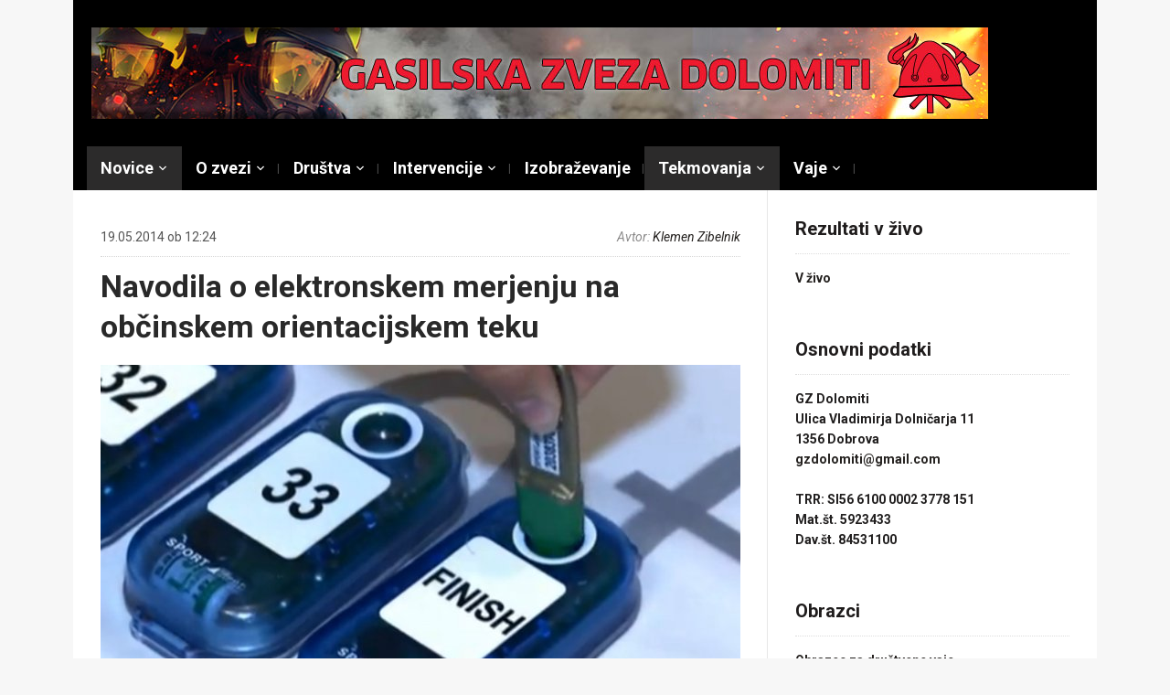

--- FILE ---
content_type: text/html; charset=UTF-8
request_url: http://www.gasilskazveza-dolomiti.si/navodila-o-elektronskem-merjenju-na-obcinskem-orientacijskem-teku/
body_size: 117755
content:
<!DOCTYPE html>
<html lang="sl-SI">
<head>
    <meta charset="UTF-8">
    <meta name="viewport" content="width=device-width, initial-scale=1.0">
    <link rel="profile" href="http://gmpg.org/xfn/11">
    <link rel="pingback" href="http://www.gasilskazveza-dolomiti.si/Wordpress/xmlrpc.php">

    <title>Navodila o elektronskem merjenju na občinskem orientacijskem teku &#8211; Gasilska zveza Dolomiti</title>
<meta name='robots' content='max-image-preview:large' />
<link rel='dns-prefetch' href='//fonts.googleapis.com' />
<link rel='dns-prefetch' href='//s.w.org' />
<link rel="alternate" type="application/rss+xml" title="Gasilska zveza Dolomiti &raquo; Vir" href="http://www.gasilskazveza-dolomiti.si/feed/" />
<link rel="alternate" type="application/rss+xml" title="Gasilska zveza Dolomiti &raquo; Vir komentarjev" href="http://www.gasilskazveza-dolomiti.si/comments/feed/" />
<link rel="alternate" type="application/rss+xml" title="Gasilska zveza Dolomiti &raquo; Navodila o elektronskem merjenju na občinskem orientacijskem teku Vir komentarjev" href="http://www.gasilskazveza-dolomiti.si/navodila-o-elektronskem-merjenju-na-obcinskem-orientacijskem-teku/feed/" />
<script type="text/javascript">
window._wpemojiSettings = {"baseUrl":"https:\/\/s.w.org\/images\/core\/emoji\/13.1.0\/72x72\/","ext":".png","svgUrl":"https:\/\/s.w.org\/images\/core\/emoji\/13.1.0\/svg\/","svgExt":".svg","source":{"concatemoji":"http:\/\/www.gasilskazveza-dolomiti.si\/Wordpress\/wp-includes\/js\/wp-emoji-release.min.js?ver=5.9.12"}};
/*! This file is auto-generated */
!function(e,a,t){var n,r,o,i=a.createElement("canvas"),p=i.getContext&&i.getContext("2d");function s(e,t){var a=String.fromCharCode;p.clearRect(0,0,i.width,i.height),p.fillText(a.apply(this,e),0,0);e=i.toDataURL();return p.clearRect(0,0,i.width,i.height),p.fillText(a.apply(this,t),0,0),e===i.toDataURL()}function c(e){var t=a.createElement("script");t.src=e,t.defer=t.type="text/javascript",a.getElementsByTagName("head")[0].appendChild(t)}for(o=Array("flag","emoji"),t.supports={everything:!0,everythingExceptFlag:!0},r=0;r<o.length;r++)t.supports[o[r]]=function(e){if(!p||!p.fillText)return!1;switch(p.textBaseline="top",p.font="600 32px Arial",e){case"flag":return s([127987,65039,8205,9895,65039],[127987,65039,8203,9895,65039])?!1:!s([55356,56826,55356,56819],[55356,56826,8203,55356,56819])&&!s([55356,57332,56128,56423,56128,56418,56128,56421,56128,56430,56128,56423,56128,56447],[55356,57332,8203,56128,56423,8203,56128,56418,8203,56128,56421,8203,56128,56430,8203,56128,56423,8203,56128,56447]);case"emoji":return!s([10084,65039,8205,55357,56613],[10084,65039,8203,55357,56613])}return!1}(o[r]),t.supports.everything=t.supports.everything&&t.supports[o[r]],"flag"!==o[r]&&(t.supports.everythingExceptFlag=t.supports.everythingExceptFlag&&t.supports[o[r]]);t.supports.everythingExceptFlag=t.supports.everythingExceptFlag&&!t.supports.flag,t.DOMReady=!1,t.readyCallback=function(){t.DOMReady=!0},t.supports.everything||(n=function(){t.readyCallback()},a.addEventListener?(a.addEventListener("DOMContentLoaded",n,!1),e.addEventListener("load",n,!1)):(e.attachEvent("onload",n),a.attachEvent("onreadystatechange",function(){"complete"===a.readyState&&t.readyCallback()})),(n=t.source||{}).concatemoji?c(n.concatemoji):n.wpemoji&&n.twemoji&&(c(n.twemoji),c(n.wpemoji)))}(window,document,window._wpemojiSettings);
</script>
<style type="text/css">
img.wp-smiley,
img.emoji {
	display: inline !important;
	border: none !important;
	box-shadow: none !important;
	height: 1em !important;
	width: 1em !important;
	margin: 0 0.07em !important;
	vertical-align: -0.1em !important;
	background: none !important;
	padding: 0 !important;
}
</style>
	<link rel='stylesheet' id='validate-engine-css-css'  href='http://www.gasilskazveza-dolomiti.si/Wordpress/wp-content/plugins/wysija-newsletters/css/validationEngine.jquery.css?ver=2.21' type='text/css' media='all' />
<link rel='stylesheet' id='wp-block-library-css'  href='http://www.gasilskazveza-dolomiti.si/Wordpress/wp-includes/css/dist/block-library/style.min.css?ver=5.9.12' type='text/css' media='all' />
<style id='global-styles-inline-css' type='text/css'>
body{--wp--preset--color--black: #000000;--wp--preset--color--cyan-bluish-gray: #abb8c3;--wp--preset--color--white: #ffffff;--wp--preset--color--pale-pink: #f78da7;--wp--preset--color--vivid-red: #cf2e2e;--wp--preset--color--luminous-vivid-orange: #ff6900;--wp--preset--color--luminous-vivid-amber: #fcb900;--wp--preset--color--light-green-cyan: #7bdcb5;--wp--preset--color--vivid-green-cyan: #00d084;--wp--preset--color--pale-cyan-blue: #8ed1fc;--wp--preset--color--vivid-cyan-blue: #0693e3;--wp--preset--color--vivid-purple: #9b51e0;--wp--preset--gradient--vivid-cyan-blue-to-vivid-purple: linear-gradient(135deg,rgba(6,147,227,1) 0%,rgb(155,81,224) 100%);--wp--preset--gradient--light-green-cyan-to-vivid-green-cyan: linear-gradient(135deg,rgb(122,220,180) 0%,rgb(0,208,130) 100%);--wp--preset--gradient--luminous-vivid-amber-to-luminous-vivid-orange: linear-gradient(135deg,rgba(252,185,0,1) 0%,rgba(255,105,0,1) 100%);--wp--preset--gradient--luminous-vivid-orange-to-vivid-red: linear-gradient(135deg,rgba(255,105,0,1) 0%,rgb(207,46,46) 100%);--wp--preset--gradient--very-light-gray-to-cyan-bluish-gray: linear-gradient(135deg,rgb(238,238,238) 0%,rgb(169,184,195) 100%);--wp--preset--gradient--cool-to-warm-spectrum: linear-gradient(135deg,rgb(74,234,220) 0%,rgb(151,120,209) 20%,rgb(207,42,186) 40%,rgb(238,44,130) 60%,rgb(251,105,98) 80%,rgb(254,248,76) 100%);--wp--preset--gradient--blush-light-purple: linear-gradient(135deg,rgb(255,206,236) 0%,rgb(152,150,240) 100%);--wp--preset--gradient--blush-bordeaux: linear-gradient(135deg,rgb(254,205,165) 0%,rgb(254,45,45) 50%,rgb(107,0,62) 100%);--wp--preset--gradient--luminous-dusk: linear-gradient(135deg,rgb(255,203,112) 0%,rgb(199,81,192) 50%,rgb(65,88,208) 100%);--wp--preset--gradient--pale-ocean: linear-gradient(135deg,rgb(255,245,203) 0%,rgb(182,227,212) 50%,rgb(51,167,181) 100%);--wp--preset--gradient--electric-grass: linear-gradient(135deg,rgb(202,248,128) 0%,rgb(113,206,126) 100%);--wp--preset--gradient--midnight: linear-gradient(135deg,rgb(2,3,129) 0%,rgb(40,116,252) 100%);--wp--preset--duotone--dark-grayscale: url('#wp-duotone-dark-grayscale');--wp--preset--duotone--grayscale: url('#wp-duotone-grayscale');--wp--preset--duotone--purple-yellow: url('#wp-duotone-purple-yellow');--wp--preset--duotone--blue-red: url('#wp-duotone-blue-red');--wp--preset--duotone--midnight: url('#wp-duotone-midnight');--wp--preset--duotone--magenta-yellow: url('#wp-duotone-magenta-yellow');--wp--preset--duotone--purple-green: url('#wp-duotone-purple-green');--wp--preset--duotone--blue-orange: url('#wp-duotone-blue-orange');--wp--preset--font-size--small: 13px;--wp--preset--font-size--medium: 20px;--wp--preset--font-size--large: 36px;--wp--preset--font-size--x-large: 42px;}.has-black-color{color: var(--wp--preset--color--black) !important;}.has-cyan-bluish-gray-color{color: var(--wp--preset--color--cyan-bluish-gray) !important;}.has-white-color{color: var(--wp--preset--color--white) !important;}.has-pale-pink-color{color: var(--wp--preset--color--pale-pink) !important;}.has-vivid-red-color{color: var(--wp--preset--color--vivid-red) !important;}.has-luminous-vivid-orange-color{color: var(--wp--preset--color--luminous-vivid-orange) !important;}.has-luminous-vivid-amber-color{color: var(--wp--preset--color--luminous-vivid-amber) !important;}.has-light-green-cyan-color{color: var(--wp--preset--color--light-green-cyan) !important;}.has-vivid-green-cyan-color{color: var(--wp--preset--color--vivid-green-cyan) !important;}.has-pale-cyan-blue-color{color: var(--wp--preset--color--pale-cyan-blue) !important;}.has-vivid-cyan-blue-color{color: var(--wp--preset--color--vivid-cyan-blue) !important;}.has-vivid-purple-color{color: var(--wp--preset--color--vivid-purple) !important;}.has-black-background-color{background-color: var(--wp--preset--color--black) !important;}.has-cyan-bluish-gray-background-color{background-color: var(--wp--preset--color--cyan-bluish-gray) !important;}.has-white-background-color{background-color: var(--wp--preset--color--white) !important;}.has-pale-pink-background-color{background-color: var(--wp--preset--color--pale-pink) !important;}.has-vivid-red-background-color{background-color: var(--wp--preset--color--vivid-red) !important;}.has-luminous-vivid-orange-background-color{background-color: var(--wp--preset--color--luminous-vivid-orange) !important;}.has-luminous-vivid-amber-background-color{background-color: var(--wp--preset--color--luminous-vivid-amber) !important;}.has-light-green-cyan-background-color{background-color: var(--wp--preset--color--light-green-cyan) !important;}.has-vivid-green-cyan-background-color{background-color: var(--wp--preset--color--vivid-green-cyan) !important;}.has-pale-cyan-blue-background-color{background-color: var(--wp--preset--color--pale-cyan-blue) !important;}.has-vivid-cyan-blue-background-color{background-color: var(--wp--preset--color--vivid-cyan-blue) !important;}.has-vivid-purple-background-color{background-color: var(--wp--preset--color--vivid-purple) !important;}.has-black-border-color{border-color: var(--wp--preset--color--black) !important;}.has-cyan-bluish-gray-border-color{border-color: var(--wp--preset--color--cyan-bluish-gray) !important;}.has-white-border-color{border-color: var(--wp--preset--color--white) !important;}.has-pale-pink-border-color{border-color: var(--wp--preset--color--pale-pink) !important;}.has-vivid-red-border-color{border-color: var(--wp--preset--color--vivid-red) !important;}.has-luminous-vivid-orange-border-color{border-color: var(--wp--preset--color--luminous-vivid-orange) !important;}.has-luminous-vivid-amber-border-color{border-color: var(--wp--preset--color--luminous-vivid-amber) !important;}.has-light-green-cyan-border-color{border-color: var(--wp--preset--color--light-green-cyan) !important;}.has-vivid-green-cyan-border-color{border-color: var(--wp--preset--color--vivid-green-cyan) !important;}.has-pale-cyan-blue-border-color{border-color: var(--wp--preset--color--pale-cyan-blue) !important;}.has-vivid-cyan-blue-border-color{border-color: var(--wp--preset--color--vivid-cyan-blue) !important;}.has-vivid-purple-border-color{border-color: var(--wp--preset--color--vivid-purple) !important;}.has-vivid-cyan-blue-to-vivid-purple-gradient-background{background: var(--wp--preset--gradient--vivid-cyan-blue-to-vivid-purple) !important;}.has-light-green-cyan-to-vivid-green-cyan-gradient-background{background: var(--wp--preset--gradient--light-green-cyan-to-vivid-green-cyan) !important;}.has-luminous-vivid-amber-to-luminous-vivid-orange-gradient-background{background: var(--wp--preset--gradient--luminous-vivid-amber-to-luminous-vivid-orange) !important;}.has-luminous-vivid-orange-to-vivid-red-gradient-background{background: var(--wp--preset--gradient--luminous-vivid-orange-to-vivid-red) !important;}.has-very-light-gray-to-cyan-bluish-gray-gradient-background{background: var(--wp--preset--gradient--very-light-gray-to-cyan-bluish-gray) !important;}.has-cool-to-warm-spectrum-gradient-background{background: var(--wp--preset--gradient--cool-to-warm-spectrum) !important;}.has-blush-light-purple-gradient-background{background: var(--wp--preset--gradient--blush-light-purple) !important;}.has-blush-bordeaux-gradient-background{background: var(--wp--preset--gradient--blush-bordeaux) !important;}.has-luminous-dusk-gradient-background{background: var(--wp--preset--gradient--luminous-dusk) !important;}.has-pale-ocean-gradient-background{background: var(--wp--preset--gradient--pale-ocean) !important;}.has-electric-grass-gradient-background{background: var(--wp--preset--gradient--electric-grass) !important;}.has-midnight-gradient-background{background: var(--wp--preset--gradient--midnight) !important;}.has-small-font-size{font-size: var(--wp--preset--font-size--small) !important;}.has-medium-font-size{font-size: var(--wp--preset--font-size--medium) !important;}.has-large-font-size{font-size: var(--wp--preset--font-size--large) !important;}.has-x-large-font-size{font-size: var(--wp--preset--font-size--x-large) !important;}
</style>
<link rel='stylesheet' id='bwg_fonts-css'  href='http://www.gasilskazveza-dolomiti.si/Wordpress/wp-content/plugins/photo-gallery/css/bwg-fonts/fonts.css?ver=0.0.1' type='text/css' media='all' />
<link rel='stylesheet' id='sumoselect-css'  href='http://www.gasilskazveza-dolomiti.si/Wordpress/wp-content/plugins/photo-gallery/css/sumoselect.min.css?ver=3.3.24' type='text/css' media='all' />
<link rel='stylesheet' id='mCustomScrollbar-css'  href='http://www.gasilskazveza-dolomiti.si/Wordpress/wp-content/plugins/photo-gallery/css/jquery.mCustomScrollbar.min.css?ver=3.1.5' type='text/css' media='all' />
<link rel='stylesheet' id='bwg_frontend-css'  href='http://www.gasilskazveza-dolomiti.si/Wordpress/wp-content/plugins/photo-gallery/css/styles.min.css?ver=1.6.0' type='text/css' media='all' />
<link rel='stylesheet' id='cookie_consent-css'  href='http://www.gasilskazveza-dolomiti.si/Wordpress/wp-content/plugins/piskotki/css/style.css?ver=5.9.12' type='text/css' media='all' />
<link rel='stylesheet' id='wpz-shortcodes-css'  href='http://www.gasilskazveza-dolomiti.si/Wordpress/wp-content/themes/magazinum/functions/wpzoom/assets/css/shortcodes.css?ver=5.9.12' type='text/css' media='all' />
<link rel='stylesheet' id='zoom-font-awesome-css'  href='http://www.gasilskazveza-dolomiti.si/Wordpress/wp-content/themes/magazinum/functions/wpzoom/assets/css/font-awesome.min.css?ver=5.9.12' type='text/css' media='all' />
<link rel='stylesheet' id='magazinum-style-css'  href='http://www.gasilskazveza-dolomiti.si/Wordpress/wp-content/themes/magazinum/style.css?ver=4.0.4' type='text/css' media='all' />
<link rel='stylesheet' id='media-queries-css'  href='http://www.gasilskazveza-dolomiti.si/Wordpress/wp-content/themes/magazinum/css/media-queries.css?ver=4.0.4' type='text/css' media='all' />
<link rel='stylesheet' id='dashicons-css'  href='http://www.gasilskazveza-dolomiti.si/Wordpress/wp-includes/css/dashicons.min.css?ver=5.9.12' type='text/css' media='all' />
<link rel='stylesheet' id='magazinum-google-font-default-css'  href='//fonts.googleapis.com/css?family=Roboto%3A400%2C400italic%2C700%2C700italic&#038;subset=latin%2Clatin-ext%2Cvietnamese%2Ccyrillic-ext%2Cgreek-ext&#038;ver=5.9.12' type='text/css' media='all' />
<link rel='stylesheet' id='tablepress-default-css'  href='http://www.gasilskazveza-dolomiti.si/Wordpress/wp-content/plugins/tablepress/css/default.min.css?ver=1.14' type='text/css' media='all' />
<link rel='stylesheet' id='wzslider-css'  href='http://www.gasilskazveza-dolomiti.si/Wordpress/wp-content/themes/magazinum/functions/wpzoom/assets/css/wzslider.css?ver=5.9.12' type='text/css' media='all' />
<link rel='stylesheet' id='wpzoom-theme-css'  href='http://www.gasilskazveza-dolomiti.si/Wordpress/wp-content/themes/magazinum/styles/default.css?ver=5.9.12' type='text/css' media='all' />
<link rel='stylesheet' id='wpzoom-custom-css'  href='http://www.gasilskazveza-dolomiti.si/Wordpress/wp-content/themes/magazinum/custom.css?ver=5.9.12' type='text/css' media='all' />
<script type='text/javascript' src='http://www.gasilskazveza-dolomiti.si/Wordpress/wp-content/plugins/jquery-updater/js/jquery-3.6.0.min.js?ver=3.6.0' id='jquery-core-js'></script>
<script type='text/javascript' src='http://www.gasilskazveza-dolomiti.si/Wordpress/wp-content/plugins/jquery-updater/js/jquery-migrate-3.3.2.min.js?ver=3.3.2' id='jquery-migrate-js'></script>
<script type='text/javascript' src='http://www.gasilskazveza-dolomiti.si/Wordpress/wp-content/plugins/photo-gallery/js/jquery.sumoselect.min.js?ver=3.3.24' id='sumoselect-js'></script>
<script type='text/javascript' src='http://www.gasilskazveza-dolomiti.si/Wordpress/wp-content/plugins/photo-gallery/js/jquery.mobile.min.js?ver=1.4.5' id='jquery-mobile-js'></script>
<script type='text/javascript' src='http://www.gasilskazveza-dolomiti.si/Wordpress/wp-content/plugins/photo-gallery/js/jquery.mCustomScrollbar.concat.min.js?ver=3.1.5' id='mCustomScrollbar-js'></script>
<script type='text/javascript' src='http://www.gasilskazveza-dolomiti.si/Wordpress/wp-content/plugins/photo-gallery/js/jquery.fullscreen.min.js?ver=0.6.0' id='jquery-fullscreen-js'></script>
<script type='text/javascript' id='bwg_frontend-js-extra'>
/* <![CDATA[ */
var bwg_objectsL10n = {"bwg_field_required":"field is required.","bwg_mail_validation":"This is not a valid email address.","bwg_search_result":"There are no images matching your search.","bwg_select_tag":"Select Tag","bwg_order_by":"Order By","bwg_search":"Search","bwg_show_ecommerce":"Show Ecommerce","bwg_hide_ecommerce":"Hide Ecommerce","bwg_show_comments":"Show Comments","bwg_hide_comments":"Hide Comments","bwg_restore":"Restore","bwg_maximize":"Maximize","bwg_fullscreen":"Fullscreen","bwg_exit_fullscreen":"Exit Fullscreen","bwg_search_tag":"SEARCH...","bwg_tag_no_match":"No tags found","bwg_all_tags_selected":"All tags selected","bwg_tags_selected":"tags selected","play":"Play","pause":"Pause","is_pro":"","bwg_play":"Play","bwg_pause":"Pause","bwg_hide_info":"Hide info","bwg_show_info":"Show info","bwg_hide_rating":"Hide rating","bwg_show_rating":"Show rating","ok":"Ok","cancel":"Cancel","select_all":"Select all","lazy_load":"0","lazy_loader":"http:\/\/www.gasilskazveza-dolomiti.si\/Wordpress\/wp-content\/plugins\/photo-gallery\/images\/ajax_loader.png","front_ajax":"0","bwg_tag_see_all":"see all tags","bwg_tag_see_less":"see less tags"};
/* ]]> */
</script>
<script type='text/javascript' src='http://www.gasilskazveza-dolomiti.si/Wordpress/wp-content/plugins/photo-gallery/js/scripts.min.js?ver=1.6.0' id='bwg_frontend-js'></script>
<script type='text/javascript' src='http://www.gasilskazveza-dolomiti.si/Wordpress/wp-content/plugins/piskotki/js/test.js?ver=5.9.12' id='cookie_consent-js'></script>
<script type='text/javascript' src='http://www.gasilskazveza-dolomiti.si/Wordpress/wp-content/themes/magazinum/js/init.js?ver=5.9.12' id='wpzoom-init-js'></script>
<link rel="https://api.w.org/" href="http://www.gasilskazveza-dolomiti.si/wp-json/" /><link rel="alternate" type="application/json" href="http://www.gasilskazveza-dolomiti.si/wp-json/wp/v2/posts/2518" /><link rel="EditURI" type="application/rsd+xml" title="RSD" href="http://www.gasilskazveza-dolomiti.si/Wordpress/xmlrpc.php?rsd" />
<link rel="wlwmanifest" type="application/wlwmanifest+xml" href="http://www.gasilskazveza-dolomiti.si/Wordpress/wp-includes/wlwmanifest.xml" /> 
<meta name="generator" content="WordPress 5.9.12" />
<link rel="canonical" href="http://www.gasilskazveza-dolomiti.si/navodila-o-elektronskem-merjenju-na-obcinskem-orientacijskem-teku/" />
<link rel='shortlink' href='http://www.gasilskazveza-dolomiti.si/?p=2518' />
<link rel="alternate" type="application/json+oembed" href="http://www.gasilskazveza-dolomiti.si/wp-json/oembed/1.0/embed?url=http%3A%2F%2Fwww.gasilskazveza-dolomiti.si%2Fnavodila-o-elektronskem-merjenju-na-obcinskem-orientacijskem-teku%2F" />
<link rel="alternate" type="text/xml+oembed" href="http://www.gasilskazveza-dolomiti.si/wp-json/oembed/1.0/embed?url=http%3A%2F%2Fwww.gasilskazveza-dolomiti.si%2Fnavodila-o-elektronskem-merjenju-na-obcinskem-orientacijskem-teku%2F&#038;format=xml" />
<!-- Tracking code easily added by Piskotki.Net -->
<script type="text/plain" class="cc-onconsent-analytics">
var _gaq = _gaq || [];
_gaq.push(['_setAccount', 'UA-3481958-4']);
_gaq.push(['_trackPageview']);
(function() {
var ga = document.createElement('script'); ga.type = 'text/javascript'; ga.async = true;
ga.src = ('https:' == document.location.protocol ? 'https://ssl' : 'http://www') + '.google-analytics.com/ga.js';
var s = document.getElementsByTagName('script')[0]; s.parentNode.insertBefore(ga, s);
})();
</script>
<script type="text/javascript">
      // <![CDATA[
      cc.initialise({
        cookies: {
              necessary: {
                title: 'Obvezni piškotki',
                description: 'Posamezni piškotki so nujni za delovanje naše spletne strani in jih ni moč onemogočiti.',
                link: ''
              },
            
              analytics: {
                title: 'Statistika',
                description: 'Dovoljujem anonimno spremljanje statistike obiska.',
                link: ''
              },
            },
        settings: {style: "dark",bannerPosition: "bottom",tagPosition: "bottom-right",consenttype: "implicit",}
      });
      // ]]>
      

      </script><!-- WPZOOM Theme / Framework -->
<meta name="generator" content="Magazinum 4.0.4" />
<meta name="generator" content="WPZOOM Framework 1.7.0" />
<style type="text/css"></style>
<script type="text/javascript">document.write('<style type="text/css">.tabber{display:none;}</style>');</script>
    </head>


<body class="post-template-default single single-post postid-2518 single-format-standard">

<div class="page-wrap">

	<div class="inner-wrap">

		<div id="header">

			<nav class="top-navbar" role="navigation">

                <div class="header_social">
                    
                </div>

	            <div class="navbar-header">
	                
	            </div>


	            <div id="navbar-top">

	                

	            </div><!-- #navbar-top -->

	        </nav><!-- .top-navbar -->


			<div id="logo">
				
					<a href="http://www.gasilskazveza-dolomiti.si" title="Uradna spletna stran Gasilske zveze Dolomiti">
													<img src="http://www.gasilskazveza-dolomiti.si/x_imagez/zveza-banner-bozic.jpg" alt="Gasilska zveza Dolomiti" />
											</a>

					        </div>


			


			
			<div class="clear"></div>

			<nav class="main-navbar" role="navigation">

	            <div class="navbar-header">
	                
	                    <a class="navbar-toggle" href="#menu-main-slide">
	                        <span class="icon-bar"></span>
	                        <span class="icon-bar"></span>
	                        <span class="icon-bar"></span>
	                    </a>

                        <div id="menu-main-slide" class="menu-zgoraj-container"><ul id="menu-zgoraj" class="menu"><li id="menu-item-1101" class="menu-item menu-item-type-taxonomy menu-item-object-category current-post-ancestor current-menu-parent current-post-parent menu-item-has-children menu-item-1101"><a href="http://www.gasilskazveza-dolomiti.si/category/novice/">Novice</a>
<ul class="sub-menu">
	<li id="menu-item-3776" class="menu-item menu-item-type-taxonomy menu-item-object-category menu-item-has-children menu-item-3776"><a href="http://www.gasilskazveza-dolomiti.si/category/novice/2018-2023/">2018-2023</a>
	<ul class="sub-menu">
		<li id="menu-item-3790" class="menu-item menu-item-type-taxonomy menu-item-object-category menu-item-3790"><a href="http://www.gasilskazveza-dolomiti.si/category/novice/2018-2023/2019/">2019</a></li>
		<li id="menu-item-3789" class="menu-item menu-item-type-taxonomy menu-item-object-category menu-item-3789"><a href="http://www.gasilskazveza-dolomiti.si/category/novice/2018-2023/2018-2018-2023/">2018</a></li>
	</ul>
</li>
	<li id="menu-item-3754" class="menu-item menu-item-type-taxonomy menu-item-object-category current-post-ancestor current-menu-parent current-post-parent menu-item-has-children menu-item-3754"><a href="http://www.gasilskazveza-dolomiti.si/category/novice/2013-2017/">2013-2018</a>
	<ul class="sub-menu">
		<li id="menu-item-3784" class="menu-item menu-item-type-taxonomy menu-item-object-category menu-item-3784"><a href="http://www.gasilskazveza-dolomiti.si/category/novice/2013-2017/2017/">2017</a></li>
		<li id="menu-item-3783" class="menu-item menu-item-type-taxonomy menu-item-object-category menu-item-3783"><a href="http://www.gasilskazveza-dolomiti.si/category/novice/2013-2017/2016/">2016</a></li>
		<li id="menu-item-2705" class="menu-item menu-item-type-taxonomy menu-item-object-category menu-item-2705"><a href="http://www.gasilskazveza-dolomiti.si/category/novice/2013-2017/2015/">2015</a></li>
		<li id="menu-item-2420" class="menu-item menu-item-type-taxonomy menu-item-object-category current-post-ancestor current-menu-parent current-post-parent menu-item-2420"><a href="http://www.gasilskazveza-dolomiti.si/category/novice/2013-2017/2014/">2014</a></li>
		<li id="menu-item-1334" class="menu-item menu-item-type-taxonomy menu-item-object-category menu-item-1334"><a href="http://www.gasilskazveza-dolomiti.si/category/novice/2013-2017/2013/">2013</a></li>
	</ul>
</li>
	<li id="menu-item-1106" class="menu-item menu-item-type-taxonomy menu-item-object-category menu-item-has-children menu-item-1106"><a href="http://www.gasilskazveza-dolomiti.si/category/novice/2008-2013-novice/">2008-2013</a>
	<ul class="sub-menu">
		<li id="menu-item-1114" class="menu-item menu-item-type-taxonomy menu-item-object-category menu-item-1114"><a href="http://www.gasilskazveza-dolomiti.si/category/novice/2008-2013-novice/2012/">2012</a></li>
		<li id="menu-item-1113" class="menu-item menu-item-type-taxonomy menu-item-object-category menu-item-1113"><a href="http://www.gasilskazveza-dolomiti.si/category/novice/2008-2013-novice/2011/">2011</a></li>
		<li id="menu-item-1111" class="menu-item menu-item-type-taxonomy menu-item-object-category menu-item-1111"><a href="http://www.gasilskazveza-dolomiti.si/category/novice/2008-2013-novice/2010/">2010</a></li>
		<li id="menu-item-1110" class="menu-item menu-item-type-taxonomy menu-item-object-category menu-item-1110"><a href="http://www.gasilskazveza-dolomiti.si/category/novice/2008-2013-novice/2009-2012-2008/">2009</a></li>
		<li id="menu-item-1109" class="menu-item menu-item-type-taxonomy menu-item-object-category menu-item-1109"><a href="http://www.gasilskazveza-dolomiti.si/category/novice/2008-2013-novice/2008/">2008</a></li>
	</ul>
</li>
	<li id="menu-item-1102" class="menu-item menu-item-type-taxonomy menu-item-object-category menu-item-has-children menu-item-1102"><a href="http://www.gasilskazveza-dolomiti.si/category/novice/2003-2008-novice/">2003-2008</a>
	<ul class="sub-menu">
		<li id="menu-item-1108" class="menu-item menu-item-type-taxonomy menu-item-object-category menu-item-1108"><a href="http://www.gasilskazveza-dolomiti.si/category/novice/2003-2008-novice/2007/">2007</a></li>
		<li id="menu-item-1107" class="menu-item menu-item-type-taxonomy menu-item-object-category menu-item-1107"><a href="http://www.gasilskazveza-dolomiti.si/category/novice/2003-2008-novice/2006/">2006</a></li>
		<li id="menu-item-1105" class="menu-item menu-item-type-taxonomy menu-item-object-category menu-item-1105"><a href="http://www.gasilskazveza-dolomiti.si/category/novice/2003-2008-novice/2005/">2005</a></li>
		<li id="menu-item-1104" class="menu-item menu-item-type-taxonomy menu-item-object-category menu-item-1104"><a href="http://www.gasilskazveza-dolomiti.si/category/novice/2003-2008-novice/2004/">2004</a></li>
		<li id="menu-item-1103" class="menu-item menu-item-type-taxonomy menu-item-object-category menu-item-1103"><a href="http://www.gasilskazveza-dolomiti.si/category/novice/2003-2008-novice/2003/">2003</a></li>
	</ul>
</li>
</ul>
</li>
<li id="menu-item-1153" class="menu-item menu-item-type-custom menu-item-object-custom menu-item-home menu-item-has-children menu-item-1153"><a href="http://www.gasilskazveza-dolomiti.si">O zvezi</a>
<ul class="sub-menu">
	<li id="menu-item-1161" class="menu-item menu-item-type-custom menu-item-object-custom menu-item-has-children menu-item-1161"><a>Organi</a>
	<ul class="sub-menu">
		<li id="menu-item-4324" class="menu-item menu-item-type-post_type menu-item-object-page menu-item-4324"><a href="http://www.gasilskazveza-dolomiti.si/organi-zveze-2023-2028/">2023 – 2028</a></li>
		<li id="menu-item-3753" class="menu-item menu-item-type-post_type menu-item-object-page menu-item-3753"><a href="http://www.gasilskazveza-dolomiti.si/organi-zveze-2018-2023/">2018 – 2023</a></li>
		<li id="menu-item-1989" class="menu-item menu-item-type-post_type menu-item-object-page menu-item-1989"><a href="http://www.gasilskazveza-dolomiti.si/organi-zveze-2013-2018/">2013 &#8211; 2018</a></li>
		<li id="menu-item-1363" class="menu-item menu-item-type-post_type menu-item-object-page menu-item-1363"><a href="http://www.gasilskazveza-dolomiti.si/organi-zveze-2008-2013/">2008 &#8211; 2013</a></li>
		<li id="menu-item-1164" class="menu-item menu-item-type-post_type menu-item-object-page menu-item-1164"><a href="http://www.gasilskazveza-dolomiti.si/organi-zveze2003-2008/">2003 &#8211; 2008</a></li>
	</ul>
</li>
	<li id="menu-item-1398" class="menu-item menu-item-type-custom menu-item-object-custom menu-item-has-children menu-item-1398"><a>Dokumenti</a>
	<ul class="sub-menu">
		<li id="menu-item-1392" class="menu-item menu-item-type-post_type menu-item-object-page menu-item-1392"><a href="http://www.gasilskazveza-dolomiti.si/obrazci/">Obrazci</a></li>
		<li id="menu-item-1397" class="menu-item menu-item-type-post_type menu-item-object-page menu-item-1397"><a href="http://www.gasilskazveza-dolomiti.si/pravilniki/">Pravilniki</a></li>
		<li id="menu-item-1386" class="menu-item menu-item-type-post_type menu-item-object-page menu-item-1386"><a href="http://www.gasilskazveza-dolomiti.si/statut/">Statut</a></li>
	</ul>
</li>
	<li id="menu-item-1433" class="menu-item menu-item-type-custom menu-item-object-custom menu-item-has-children menu-item-1433"><a>Zapisniki</a>
	<ul class="sub-menu">
		<li id="menu-item-1434" class="menu-item menu-item-type-custom menu-item-object-custom menu-item-has-children menu-item-1434"><a>Upravni odbor</a>
		<ul class="sub-menu">
			<li id="menu-item-3765" class="menu-item menu-item-type-post_type menu-item-object-page menu-item-3765"><a href="http://www.gasilskazveza-dolomiti.si/zapisniki/zapisniki-upravni-odbor-2018-2023/">2018–2023</a></li>
			<li id="menu-item-2081" class="menu-item menu-item-type-post_type menu-item-object-page menu-item-2081"><a href="http://www.gasilskazveza-dolomiti.si/zapisniki/zapisniki-upravni-odbor-2013-2018/">2013-2018</a></li>
			<li id="menu-item-1414" class="menu-item menu-item-type-post_type menu-item-object-page menu-item-1414"><a href="http://www.gasilskazveza-dolomiti.si/zapisniki/zapisniki-upravni-odbor-2008-2013/">2008-2013</a></li>
			<li id="menu-item-1404" class="menu-item menu-item-type-post_type menu-item-object-page menu-item-1404"><a href="http://www.gasilskazveza-dolomiti.si/zapisniki/zapisniki-predsedstvo-2003-2008/">2003-2008</a></li>
		</ul>
</li>
		<li id="menu-item-1435" class="menu-item menu-item-type-custom menu-item-object-custom menu-item-has-children menu-item-1435"><a>Poveljstvo</a>
		<ul class="sub-menu">
			<li id="menu-item-2082" class="menu-item menu-item-type-post_type menu-item-object-page menu-item-2082"><a href="http://www.gasilskazveza-dolomiti.si/zapisniki/zapisniki-poveljstvo-2013-2018/">2013-2018</a></li>
			<li id="menu-item-1424" class="menu-item menu-item-type-post_type menu-item-object-page menu-item-1424"><a href="http://www.gasilskazveza-dolomiti.si/zapisniki/zapisniki-stab-operative-2008-2013/">2008-2013</a></li>
			<li id="menu-item-1419" class="menu-item menu-item-type-post_type menu-item-object-page menu-item-1419"><a href="http://www.gasilskazveza-dolomiti.si/zapisniki/zapisniki-poveljstvo-2003-2008/">2003-2008</a></li>
		</ul>
</li>
		<li id="menu-item-1436" class="menu-item menu-item-type-custom menu-item-object-custom menu-item-has-children menu-item-1436"><a>Komisija za mladino</a>
		<ul class="sub-menu">
			<li id="menu-item-2083" class="menu-item menu-item-type-post_type menu-item-object-page menu-item-2083"><a href="http://www.gasilskazveza-dolomiti.si/zapisniki/zapisniki-komisija-za-mladino-2013-2018/">2013-2018</a></li>
			<li id="menu-item-1427" class="menu-item menu-item-type-post_type menu-item-object-page menu-item-1427"><a href="http://www.gasilskazveza-dolomiti.si/zapisniki/zapisniki-komisija-za-mladino-2008-2013/">2008-2013</a></li>
		</ul>
</li>
		<li id="menu-item-1437" class="menu-item menu-item-type-custom menu-item-object-custom menu-item-has-children menu-item-1437"><a>Občni zbor</a>
		<ul class="sub-menu">
			<li id="menu-item-1432" class="menu-item menu-item-type-post_type menu-item-object-page menu-item-1432"><a href="http://www.gasilskazveza-dolomiti.si/zapisniki/zapisniki-obcni-zbor-2003-2008/">2003-2008</a></li>
		</ul>
</li>
	</ul>
</li>
	<li id="menu-item-1152" class="menu-item menu-item-type-custom menu-item-object-custom menu-item-home menu-item-has-children menu-item-1152"><a href="http://www.gasilskazveza-dolomiti.si">Komisije</a>
	<ul class="sub-menu">
		<li id="menu-item-1097" class="menu-item menu-item-type-taxonomy menu-item-object-category menu-item-1097"><a href="http://www.gasilskazveza-dolomiti.si/category/komisija-za-clanice/">Komisija za članice</a></li>
		<li id="menu-item-1098" class="menu-item menu-item-type-taxonomy menu-item-object-category menu-item-1098"><a href="http://www.gasilskazveza-dolomiti.si/category/komisija-za-odlikovanje-zgodoivno-veterane/">Komisija za odlikovanje, zgodovino in veterane</a></li>
		<li id="menu-item-1099" class="menu-item menu-item-type-taxonomy menu-item-object-category current-post-ancestor current-menu-parent current-post-parent menu-item-1099"><a href="http://www.gasilskazveza-dolomiti.si/category/mladina/">Mladina</a></li>
	</ul>
</li>
	<li id="menu-item-1092" class="menu-item menu-item-type-taxonomy menu-item-object-category menu-item-1092"><a href="http://www.gasilskazveza-dolomiti.si/category/druzabni-dogodki/">Družabni dogodki</a></li>
</ul>
</li>
<li id="menu-item-1444" class="menu-item menu-item-type-post_type menu-item-object-page menu-item-has-children menu-item-1444"><a href="http://www.gasilskazveza-dolomiti.si/drustva/">Društva</a>
<ul class="sub-menu">
	<li id="menu-item-1520" class="menu-item menu-item-type-post_type menu-item-object-page menu-item-1520"><a href="http://www.gasilskazveza-dolomiti.si/drustva/pgd-brezje/">PGD Brezje</a></li>
	<li id="menu-item-1544" class="menu-item menu-item-type-post_type menu-item-object-page menu-item-1544"><a href="http://www.gasilskazveza-dolomiti.si/drustva/pgd-butajnova-planina/">PGD Butajnova – Planina</a></li>
	<li id="menu-item-1543" class="menu-item menu-item-type-post_type menu-item-object-page menu-item-1543"><a href="http://www.gasilskazveza-dolomiti.si/drustva/pgd-crni-vrh/">PGD Črni vrh</a></li>
	<li id="menu-item-1542" class="menu-item menu-item-type-post_type menu-item-object-page menu-item-1542"><a href="http://www.gasilskazveza-dolomiti.si/drustva/pgd-dobrova/">PGD Dobrova</a></li>
	<li id="menu-item-1445" class="menu-item menu-item-type-post_type menu-item-object-page menu-item-1445"><a href="http://www.gasilskazveza-dolomiti.si/drustva/pgd-dvor/">PGD Dvor</a></li>
	<li id="menu-item-1541" class="menu-item menu-item-type-post_type menu-item-object-page menu-item-1541"><a href="http://www.gasilskazveza-dolomiti.si/drustva/pgd-hrusevo/">PGD Hruševo</a></li>
	<li id="menu-item-1540" class="menu-item menu-item-type-post_type menu-item-object-page menu-item-1540"><a href="http://www.gasilskazveza-dolomiti.si/drustva/pgd-podsmreka/">PGD Podsmreka</a></li>
	<li id="menu-item-1539" class="menu-item menu-item-type-post_type menu-item-object-page menu-item-1539"><a href="http://www.gasilskazveza-dolomiti.si/drustva/pgd-polhov-gradec/">PGD Polhov Gradec</a></li>
	<li id="menu-item-1538" class="menu-item menu-item-type-post_type menu-item-object-page menu-item-1538"><a href="http://www.gasilskazveza-dolomiti.si/drustva/pgd-sentjost/">PGD Šentjošt</a></li>
	<li id="menu-item-1537" class="menu-item menu-item-type-post_type menu-item-object-page menu-item-1537"><a href="http://www.gasilskazveza-dolomiti.si/drustva/pgd-zalog/">PGD Zalog</a></li>
</ul>
</li>
<li id="menu-item-1093" class="menu-item menu-item-type-taxonomy menu-item-object-category menu-item-has-children menu-item-1093"><a href="http://www.gasilskazveza-dolomiti.si/category/intervencije/">Intervencije</a>
<ul class="sub-menu">
	<li id="menu-item-1149" class="menu-item menu-item-type-taxonomy menu-item-object-category menu-item-1149"><a href="http://www.gasilskazveza-dolomiti.si/category/intervencije/pozari/">Požari</a></li>
	<li id="menu-item-1148" class="menu-item menu-item-type-taxonomy menu-item-object-category menu-item-1148"><a href="http://www.gasilskazveza-dolomiti.si/category/intervencije/poplave/">Poplave</a></li>
	<li id="menu-item-1150" class="menu-item menu-item-type-taxonomy menu-item-object-category menu-item-1150"><a href="http://www.gasilskazveza-dolomiti.si/category/intervencije/prometna-nesreca/">Prometna nesreča</a></li>
	<li id="menu-item-1094" class="menu-item menu-item-type-taxonomy menu-item-object-category menu-item-1094"><a href="http://www.gasilskazveza-dolomiti.si/category/intervencije/neurje/">Neurje</a></li>
	<li id="menu-item-1095" class="menu-item menu-item-type-taxonomy menu-item-object-category menu-item-1095"><a href="http://www.gasilskazveza-dolomiti.si/category/intervencije/ostalo/">Ostalo</a></li>
</ul>
</li>
<li id="menu-item-1096" class="menu-item menu-item-type-taxonomy menu-item-object-category menu-item-1096"><a href="http://www.gasilskazveza-dolomiti.si/category/izobrazevanje/">Izobraževanje</a></li>
<li id="menu-item-1134" class="menu-item menu-item-type-taxonomy menu-item-object-category current-post-ancestor current-menu-parent current-post-parent menu-item-has-children menu-item-1134"><a href="http://www.gasilskazveza-dolomiti.si/category/tekmovanja/">Tekmovanja</a>
<ul class="sub-menu">
	<li id="menu-item-1822" class="menu-item menu-item-type-taxonomy menu-item-object-category menu-item-has-children menu-item-1822"><a href="http://www.gasilskazveza-dolomiti.si/category/tekmovanja/gasilsko-sportne-discipline/">Gasilsko-športne discipline</a>
	<ul class="sub-menu">
		<li id="menu-item-3779" class="menu-item menu-item-type-taxonomy menu-item-object-category menu-item-has-children menu-item-3779"><a href="http://www.gasilskazveza-dolomiti.si/category/tekmovanja/gasilsko-sportne-discipline/2019-2023/">2019-2023</a>
		<ul class="sub-menu">
			<li id="menu-item-3796" class="menu-item menu-item-type-taxonomy menu-item-object-category menu-item-3796"><a href="http://www.gasilskazveza-dolomiti.si/category/tekmovanja/gasilsko-sportne-discipline/2019-2023/2019-2019-2023/">2019</a></li>
			<li id="menu-item-3769" class="menu-item menu-item-type-taxonomy menu-item-object-category menu-item-3769"><a href="http://www.gasilskazveza-dolomiti.si/category/tekmovanja/gasilsko-sportne-discipline/2013-2018-gasilsko-sportne-discipline/2018-2013-2018-gasilsko-sportne-discipline/">2018</a></li>
		</ul>
</li>
		<li id="menu-item-2416" class="menu-item menu-item-type-taxonomy menu-item-object-category menu-item-has-children menu-item-2416"><a href="http://www.gasilskazveza-dolomiti.si/category/tekmovanja/gasilsko-sportne-discipline/2013-2018-gasilsko-sportne-discipline/">2013-2018</a>
		<ul class="sub-menu">
			<li id="menu-item-3768" class="menu-item menu-item-type-taxonomy menu-item-object-category menu-item-3768"><a href="http://www.gasilskazveza-dolomiti.si/category/tekmovanja/gasilsko-sportne-discipline/2013-2018-gasilsko-sportne-discipline/2017-2013-2018-gasilsko-sportne-discipline/">2017</a></li>
			<li id="menu-item-3767" class="menu-item menu-item-type-taxonomy menu-item-object-category menu-item-3767"><a href="http://www.gasilskazveza-dolomiti.si/category/tekmovanja/gasilsko-sportne-discipline/2013-2018-gasilsko-sportne-discipline/2016-2013-2018-gasilsko-sportne-discipline/">2016</a></li>
			<li id="menu-item-2707" class="menu-item menu-item-type-taxonomy menu-item-object-category menu-item-2707"><a href="http://www.gasilskazveza-dolomiti.si/category/tekmovanja/gasilsko-sportne-discipline/2013-2018-gasilsko-sportne-discipline/2015-2013-2018-gasilsko-sportne-discipline/">2015</a></li>
			<li id="menu-item-2422" class="menu-item menu-item-type-taxonomy menu-item-object-category menu-item-2422"><a href="http://www.gasilskazveza-dolomiti.si/category/tekmovanja/gasilsko-sportne-discipline/2013-2018-gasilsko-sportne-discipline/2014-2013-2018-gasilsko-sportne-discipline/">2014</a></li>
			<li id="menu-item-2417" class="menu-item menu-item-type-taxonomy menu-item-object-category menu-item-2417"><a href="http://www.gasilskazveza-dolomiti.si/category/tekmovanja/gasilsko-sportne-discipline/2013-2018-gasilsko-sportne-discipline/2013-2013-2017-gasilsko-sportne-discipline/">2013</a></li>
		</ul>
</li>
		<li id="menu-item-1819" class="menu-item menu-item-type-taxonomy menu-item-object-category menu-item-has-children menu-item-1819"><a href="http://www.gasilskazveza-dolomiti.si/category/tekmovanja/gasilsko-sportne-discipline/2008-2013-gasilsko-sportne-discipline/">2008-2013</a>
		<ul class="sub-menu">
			<li id="menu-item-1818" class="menu-item menu-item-type-taxonomy menu-item-object-category menu-item-1818"><a href="http://www.gasilskazveza-dolomiti.si/category/tekmovanja/gasilsko-sportne-discipline/2008-2013-gasilsko-sportne-discipline/2012-gasilsko-sportne-discipline/">2012</a></li>
			<li id="menu-item-1817" class="menu-item menu-item-type-taxonomy menu-item-object-category menu-item-1817"><a href="http://www.gasilskazveza-dolomiti.si/category/tekmovanja/gasilsko-sportne-discipline/2008-2013-gasilsko-sportne-discipline/2011-gasilsko-sportne-discipline/">2011</a></li>
			<li id="menu-item-1816" class="menu-item menu-item-type-taxonomy menu-item-object-category menu-item-1816"><a href="http://www.gasilskazveza-dolomiti.si/category/tekmovanja/gasilsko-sportne-discipline/2008-2013-gasilsko-sportne-discipline/2010-gasilsko-sportne-discipline/">2010</a></li>
			<li id="menu-item-1815" class="menu-item menu-item-type-taxonomy menu-item-object-category menu-item-1815"><a href="http://www.gasilskazveza-dolomiti.si/category/tekmovanja/gasilsko-sportne-discipline/2008-2013-gasilsko-sportne-discipline/2009-gasilsko-sportne-discipline/">2009</a></li>
			<li id="menu-item-1814" class="menu-item menu-item-type-taxonomy menu-item-object-category menu-item-1814"><a href="http://www.gasilskazveza-dolomiti.si/category/tekmovanja/gasilsko-sportne-discipline/2008-2013-gasilsko-sportne-discipline/2008-gasilsko-sportne-discipline/">2008</a></li>
		</ul>
</li>
	</ul>
</li>
	<li id="menu-item-1127" class="menu-item menu-item-type-taxonomy menu-item-object-category menu-item-has-children menu-item-1127"><a href="http://www.gasilskazveza-dolomiti.si/category/tekmovanja/kviz/">Kviz</a>
	<ul class="sub-menu">
		<li id="menu-item-3781" class="menu-item menu-item-type-taxonomy menu-item-object-category menu-item-has-children menu-item-3781"><a href="http://www.gasilskazveza-dolomiti.si/category/tekmovanja/kviz/2018-2023-kviz/">2018-2023</a>
		<ul class="sub-menu">
			<li id="menu-item-3794" class="menu-item menu-item-type-taxonomy menu-item-object-category menu-item-3794"><a href="http://www.gasilskazveza-dolomiti.si/category/tekmovanja/kviz/2018-2023-kviz/2020-2018-2023-kviz/">2020</a></li>
			<li id="menu-item-3793" class="menu-item menu-item-type-taxonomy menu-item-object-category menu-item-3793"><a href="http://www.gasilskazveza-dolomiti.si/category/tekmovanja/kviz/2018-2023-kviz/2019-2018-2023-kviz/">2019</a></li>
			<li id="menu-item-3775" class="menu-item menu-item-type-taxonomy menu-item-object-category menu-item-3775"><a href="http://www.gasilskazveza-dolomiti.si/category/tekmovanja/kviz/2013-2018-kviz/2018-2013-2018-kviz/">2018</a></li>
		</ul>
</li>
		<li id="menu-item-2418" class="menu-item menu-item-type-taxonomy menu-item-object-category menu-item-has-children menu-item-2418"><a href="http://www.gasilskazveza-dolomiti.si/category/tekmovanja/kviz/2013-2018-kviz/">2013-2018</a>
		<ul class="sub-menu">
			<li id="menu-item-3774" class="menu-item menu-item-type-taxonomy menu-item-object-category menu-item-3774"><a href="http://www.gasilskazveza-dolomiti.si/category/tekmovanja/kviz/2013-2018-kviz/2017-2013-2018-kviz/">2017</a></li>
			<li id="menu-item-3773" class="menu-item menu-item-type-taxonomy menu-item-object-category menu-item-3773"><a href="http://www.gasilskazveza-dolomiti.si/category/tekmovanja/kviz/2013-2018-kviz/2016-2013-2018-kviz/">2016</a></li>
			<li id="menu-item-2709" class="menu-item menu-item-type-taxonomy menu-item-object-category menu-item-2709"><a href="http://www.gasilskazveza-dolomiti.si/category/tekmovanja/kviz/2013-2018-kviz/2015-2013-2018-kviz/">2015</a></li>
			<li id="menu-item-2424" class="menu-item menu-item-type-taxonomy menu-item-object-category menu-item-2424"><a href="http://www.gasilskazveza-dolomiti.si/category/tekmovanja/kviz/2013-2018-kviz/2014-2013-2018-kviz/">2014</a></li>
			<li id="menu-item-2419" class="menu-item menu-item-type-taxonomy menu-item-object-category menu-item-2419"><a href="http://www.gasilskazveza-dolomiti.si/category/tekmovanja/kviz/2013-2018-kviz/2013-2013-2018-kviz/">2013</a></li>
		</ul>
</li>
		<li id="menu-item-1824" class="menu-item menu-item-type-taxonomy menu-item-object-category menu-item-has-children menu-item-1824"><a href="http://www.gasilskazveza-dolomiti.si/category/tekmovanja/kviz/2008-2013-kviz/">2008-2013</a>
		<ul class="sub-menu">
			<li id="menu-item-1813" class="menu-item menu-item-type-taxonomy menu-item-object-category menu-item-1813"><a href="http://www.gasilskazveza-dolomiti.si/category/tekmovanja/kviz/2008-2013-kviz/2012-kviz/">2012</a></li>
			<li id="menu-item-1812" class="menu-item menu-item-type-taxonomy menu-item-object-category menu-item-1812"><a href="http://www.gasilskazveza-dolomiti.si/category/tekmovanja/kviz/2008-2013-kviz/2011-kviz/">2011</a></li>
			<li id="menu-item-1811" class="menu-item menu-item-type-taxonomy menu-item-object-category menu-item-1811"><a href="http://www.gasilskazveza-dolomiti.si/category/tekmovanja/kviz/2008-2013-kviz/2010-kviz/">2010</a></li>
			<li id="menu-item-1810" class="menu-item menu-item-type-taxonomy menu-item-object-category menu-item-1810"><a href="http://www.gasilskazveza-dolomiti.si/category/tekmovanja/kviz/2008-2013-kviz/2009-kviz/">2009</a></li>
			<li id="menu-item-1823" class="menu-item menu-item-type-taxonomy menu-item-object-category menu-item-1823"><a href="http://www.gasilskazveza-dolomiti.si/category/tekmovanja/kviz/2008-2013-kviz/2008-kviz/">2008</a></li>
		</ul>
</li>
	</ul>
</li>
	<li id="menu-item-1128" class="menu-item menu-item-type-taxonomy menu-item-object-category current-post-ancestor current-menu-parent current-post-parent menu-item-has-children menu-item-1128"><a href="http://www.gasilskazveza-dolomiti.si/category/tekmovanja/orientacijski-tek/">Orientacijski tek</a>
	<ul class="sub-menu">
		<li id="menu-item-3780" class="menu-item menu-item-type-taxonomy menu-item-object-category menu-item-has-children menu-item-3780"><a href="http://www.gasilskazveza-dolomiti.si/category/tekmovanja/orientacijski-tek/2018-2023-orientacijski-tek/">2018-2023</a>
		<ul class="sub-menu">
			<li id="menu-item-3795" class="menu-item menu-item-type-taxonomy menu-item-object-category menu-item-3795"><a href="http://www.gasilskazveza-dolomiti.si/category/tekmovanja/orientacijski-tek/2018-2023-orientacijski-tek/2019-2018-2023-orientacijski-tek/">2019</a></li>
			<li id="menu-item-3772" class="menu-item menu-item-type-taxonomy menu-item-object-category menu-item-3772"><a href="http://www.gasilskazveza-dolomiti.si/category/tekmovanja/orientacijski-tek/2013-2018-orientacijski-tek/2018-2013-2018-orientacijski-tek/">2018</a></li>
		</ul>
</li>
		<li id="menu-item-2062" class="menu-item menu-item-type-taxonomy menu-item-object-category current-post-ancestor current-menu-parent current-post-parent menu-item-has-children menu-item-2062"><a href="http://www.gasilskazveza-dolomiti.si/category/tekmovanja/orientacijski-tek/2013-2018-orientacijski-tek/">2013-2018</a>
		<ul class="sub-menu">
			<li id="menu-item-3771" class="menu-item menu-item-type-taxonomy menu-item-object-category menu-item-3771"><a href="http://www.gasilskazveza-dolomiti.si/category/tekmovanja/orientacijski-tek/2013-2018-orientacijski-tek/2017-2013-2018-orientacijski-tek/">2017</a></li>
			<li id="menu-item-3770" class="menu-item menu-item-type-taxonomy menu-item-object-category menu-item-3770"><a href="http://www.gasilskazveza-dolomiti.si/category/tekmovanja/orientacijski-tek/2013-2018-orientacijski-tek/2016-2013-2018-orientacijski-tek/">2016</a></li>
			<li id="menu-item-2708" class="menu-item menu-item-type-taxonomy menu-item-object-category menu-item-2708"><a href="http://www.gasilskazveza-dolomiti.si/category/tekmovanja/orientacijski-tek/2013-2018-orientacijski-tek/2015-2013-2018-orientacijski-tek/">2015</a></li>
			<li id="menu-item-2423" class="menu-item menu-item-type-taxonomy menu-item-object-category current-post-ancestor current-menu-parent current-post-parent menu-item-2423"><a href="http://www.gasilskazveza-dolomiti.si/category/tekmovanja/orientacijski-tek/2013-2018-orientacijski-tek/2014-2013-2018-orientacijski-tek/">2014</a></li>
			<li id="menu-item-2063" class="menu-item menu-item-type-taxonomy menu-item-object-category menu-item-2063"><a href="http://www.gasilskazveza-dolomiti.si/category/tekmovanja/orientacijski-tek/2013-2018-orientacijski-tek/2013-2013-2018-orientacijski-tek/">2013</a></li>
		</ul>
</li>
		<li id="menu-item-1803" class="menu-item menu-item-type-taxonomy menu-item-object-category menu-item-has-children menu-item-1803"><a href="http://www.gasilskazveza-dolomiti.si/category/tekmovanja/orientacijski-tek/2008-2013-orientacijski-tek/">2008-2013</a>
		<ul class="sub-menu">
			<li id="menu-item-1808" class="menu-item menu-item-type-taxonomy menu-item-object-category menu-item-1808"><a href="http://www.gasilskazveza-dolomiti.si/category/tekmovanja/orientacijski-tek/2008-2013-orientacijski-tek/2012-orientacijski-tek/">2012</a></li>
			<li id="menu-item-1807" class="menu-item menu-item-type-taxonomy menu-item-object-category menu-item-1807"><a href="http://www.gasilskazveza-dolomiti.si/category/tekmovanja/orientacijski-tek/2008-2013-orientacijski-tek/2011-orientacijski-tek/">2011</a></li>
			<li id="menu-item-1806" class="menu-item menu-item-type-taxonomy menu-item-object-category menu-item-1806"><a href="http://www.gasilskazveza-dolomiti.si/category/tekmovanja/orientacijski-tek/2008-2013-orientacijski-tek/2010-orientacijski-tek/">2010</a></li>
			<li id="menu-item-1805" class="menu-item menu-item-type-taxonomy menu-item-object-category menu-item-1805"><a href="http://www.gasilskazveza-dolomiti.si/category/tekmovanja/orientacijski-tek/2008-2013-orientacijski-tek/2009-orientacijski-tek/">2009</a></li>
			<li id="menu-item-1804" class="menu-item menu-item-type-taxonomy menu-item-object-category menu-item-1804"><a href="http://www.gasilskazveza-dolomiti.si/category/tekmovanja/orientacijski-tek/2008-2013-orientacijski-tek/2008-orientacijski-tek/">2008</a></li>
		</ul>
</li>
	</ul>
</li>
	<li id="menu-item-1135" class="menu-item menu-item-type-taxonomy menu-item-object-category menu-item-has-children menu-item-1135"><a href="http://www.gasilskazveza-dolomiti.si/category/tekmovanja/smucanje/">Smučanje</a>
	<ul class="sub-menu">
		<li id="menu-item-1827" class="menu-item menu-item-type-taxonomy menu-item-object-category menu-item-has-children menu-item-1827"><a href="http://www.gasilskazveza-dolomiti.si/category/tekmovanja/smucanje/2013-2018-smucanje/">2013-2018</a>
		<ul class="sub-menu">
			<li id="menu-item-3766" class="menu-item menu-item-type-taxonomy menu-item-object-category menu-item-3766"><a href="http://www.gasilskazveza-dolomiti.si/category/tekmovanja/smucanje/2013-2018-smucanje/2016-2013-2018-smucanje/">2016</a></li>
			<li id="menu-item-2706" class="menu-item menu-item-type-taxonomy menu-item-object-category menu-item-2706"><a href="http://www.gasilskazveza-dolomiti.si/category/tekmovanja/smucanje/2013-2018-smucanje/2015-2013-2018-smucanje/">2015</a></li>
			<li id="menu-item-2421" class="menu-item menu-item-type-taxonomy menu-item-object-category menu-item-2421"><a href="http://www.gasilskazveza-dolomiti.si/category/tekmovanja/smucanje/2013-2018-smucanje/2014-2013-2018-smucanje/">2014</a></li>
			<li id="menu-item-1594" class="menu-item menu-item-type-taxonomy menu-item-object-category menu-item-1594"><a href="http://www.gasilskazveza-dolomiti.si/category/tekmovanja/smucanje/2013-2018-smucanje/2013-2013-2017-smucanje/">2013</a></li>
		</ul>
</li>
		<li id="menu-item-1826" class="menu-item menu-item-type-taxonomy menu-item-object-category menu-item-has-children menu-item-1826"><a href="http://www.gasilskazveza-dolomiti.si/category/tekmovanja/smucanje/2008-2013-smucanje/">2008-2013</a>
		<ul class="sub-menu">
			<li id="menu-item-1585" class="menu-item menu-item-type-taxonomy menu-item-object-category menu-item-1585"><a href="http://www.gasilskazveza-dolomiti.si/category/tekmovanja/smucanje/2008-2013-smucanje/2012-2008-2013-smucanje/">2012</a></li>
			<li id="menu-item-1584" class="menu-item menu-item-type-taxonomy menu-item-object-category menu-item-1584"><a href="http://www.gasilskazveza-dolomiti.si/category/tekmovanja/smucanje/2008-2013-smucanje/2011-2008-2013-smucanje/">2011</a></li>
			<li id="menu-item-1583" class="menu-item menu-item-type-taxonomy menu-item-object-category menu-item-1583"><a href="http://www.gasilskazveza-dolomiti.si/category/tekmovanja/smucanje/2008-2013-smucanje/2010-2008-2013-smucanje/">2010</a></li>
			<li id="menu-item-1582" class="menu-item menu-item-type-taxonomy menu-item-object-category menu-item-1582"><a href="http://www.gasilskazveza-dolomiti.si/category/tekmovanja/smucanje/2008-2013-smucanje/2009-2008-2013-smucanje/">2009</a></li>
			<li id="menu-item-1581" class="menu-item menu-item-type-taxonomy menu-item-object-category menu-item-1581"><a href="http://www.gasilskazveza-dolomiti.si/category/tekmovanja/smucanje/2008-2013-smucanje/2008-2008-2013-smucanje/">2008</a></li>
		</ul>
</li>
	</ul>
</li>
</ul>
</li>
<li id="menu-item-1136" class="menu-item menu-item-type-taxonomy menu-item-object-category menu-item-has-children menu-item-1136"><a href="http://www.gasilskazveza-dolomiti.si/category/vaje/">Vaje</a>
<ul class="sub-menu">
	<li id="menu-item-1133" class="menu-item menu-item-type-taxonomy menu-item-object-category menu-item-1133"><a href="http://www.gasilskazveza-dolomiti.si/category/vaje/meddrustvene/">Meddruštvene</a></li>
	<li id="menu-item-1138" class="menu-item menu-item-type-taxonomy menu-item-object-category menu-item-1138"><a href="http://www.gasilskazveza-dolomiti.si/category/vaje/sektorske/">Sektorske</a></li>
	<li id="menu-item-1137" class="menu-item menu-item-type-taxonomy menu-item-object-category menu-item-1137"><a href="http://www.gasilskazveza-dolomiti.si/category/vaje/prikazna/">Prikazna</a></li>
</ul>
</li>
</ul></div>
	            </div>


	            <div id="navbar-main">

	                <div class="menu-zgoraj-container"><ul id="menu-zgoraj-1" class="nav navbar-nav dropdown sf-menu"><li class="menu-item menu-item-type-taxonomy menu-item-object-category current-post-ancestor current-menu-parent current-post-parent menu-item-has-children menu-item-1101"><a href="http://www.gasilskazveza-dolomiti.si/category/novice/">Novice</a>
<ul class="sub-menu">
	<li class="menu-item menu-item-type-taxonomy menu-item-object-category menu-item-has-children menu-item-3776"><a href="http://www.gasilskazveza-dolomiti.si/category/novice/2018-2023/">2018-2023</a>
	<ul class="sub-menu">
		<li class="menu-item menu-item-type-taxonomy menu-item-object-category menu-item-3790"><a href="http://www.gasilskazveza-dolomiti.si/category/novice/2018-2023/2019/">2019</a></li>
		<li class="menu-item menu-item-type-taxonomy menu-item-object-category menu-item-3789"><a href="http://www.gasilskazveza-dolomiti.si/category/novice/2018-2023/2018-2018-2023/">2018</a></li>
	</ul>
</li>
	<li class="menu-item menu-item-type-taxonomy menu-item-object-category current-post-ancestor current-menu-parent current-post-parent menu-item-has-children menu-item-3754"><a href="http://www.gasilskazveza-dolomiti.si/category/novice/2013-2017/">2013-2018</a>
	<ul class="sub-menu">
		<li class="menu-item menu-item-type-taxonomy menu-item-object-category menu-item-3784"><a href="http://www.gasilskazveza-dolomiti.si/category/novice/2013-2017/2017/">2017</a></li>
		<li class="menu-item menu-item-type-taxonomy menu-item-object-category menu-item-3783"><a href="http://www.gasilskazveza-dolomiti.si/category/novice/2013-2017/2016/">2016</a></li>
		<li class="menu-item menu-item-type-taxonomy menu-item-object-category menu-item-2705"><a href="http://www.gasilskazveza-dolomiti.si/category/novice/2013-2017/2015/">2015</a></li>
		<li class="menu-item menu-item-type-taxonomy menu-item-object-category current-post-ancestor current-menu-parent current-post-parent menu-item-2420"><a href="http://www.gasilskazveza-dolomiti.si/category/novice/2013-2017/2014/">2014</a></li>
		<li class="menu-item menu-item-type-taxonomy menu-item-object-category menu-item-1334"><a href="http://www.gasilskazveza-dolomiti.si/category/novice/2013-2017/2013/">2013</a></li>
	</ul>
</li>
	<li class="menu-item menu-item-type-taxonomy menu-item-object-category menu-item-has-children menu-item-1106"><a href="http://www.gasilskazveza-dolomiti.si/category/novice/2008-2013-novice/">2008-2013</a>
	<ul class="sub-menu">
		<li class="menu-item menu-item-type-taxonomy menu-item-object-category menu-item-1114"><a href="http://www.gasilskazveza-dolomiti.si/category/novice/2008-2013-novice/2012/">2012</a></li>
		<li class="menu-item menu-item-type-taxonomy menu-item-object-category menu-item-1113"><a href="http://www.gasilskazveza-dolomiti.si/category/novice/2008-2013-novice/2011/">2011</a></li>
		<li class="menu-item menu-item-type-taxonomy menu-item-object-category menu-item-1111"><a href="http://www.gasilskazveza-dolomiti.si/category/novice/2008-2013-novice/2010/">2010</a></li>
		<li class="menu-item menu-item-type-taxonomy menu-item-object-category menu-item-1110"><a href="http://www.gasilskazveza-dolomiti.si/category/novice/2008-2013-novice/2009-2012-2008/">2009</a></li>
		<li class="menu-item menu-item-type-taxonomy menu-item-object-category menu-item-1109"><a href="http://www.gasilskazveza-dolomiti.si/category/novice/2008-2013-novice/2008/">2008</a></li>
	</ul>
</li>
	<li class="menu-item menu-item-type-taxonomy menu-item-object-category menu-item-has-children menu-item-1102"><a href="http://www.gasilskazveza-dolomiti.si/category/novice/2003-2008-novice/">2003-2008</a>
	<ul class="sub-menu">
		<li class="menu-item menu-item-type-taxonomy menu-item-object-category menu-item-1108"><a href="http://www.gasilskazveza-dolomiti.si/category/novice/2003-2008-novice/2007/">2007</a></li>
		<li class="menu-item menu-item-type-taxonomy menu-item-object-category menu-item-1107"><a href="http://www.gasilskazveza-dolomiti.si/category/novice/2003-2008-novice/2006/">2006</a></li>
		<li class="menu-item menu-item-type-taxonomy menu-item-object-category menu-item-1105"><a href="http://www.gasilskazveza-dolomiti.si/category/novice/2003-2008-novice/2005/">2005</a></li>
		<li class="menu-item menu-item-type-taxonomy menu-item-object-category menu-item-1104"><a href="http://www.gasilskazveza-dolomiti.si/category/novice/2003-2008-novice/2004/">2004</a></li>
		<li class="menu-item menu-item-type-taxonomy menu-item-object-category menu-item-1103"><a href="http://www.gasilskazveza-dolomiti.si/category/novice/2003-2008-novice/2003/">2003</a></li>
	</ul>
</li>
</ul>
</li>
<li class="menu-item menu-item-type-custom menu-item-object-custom menu-item-home menu-item-has-children menu-item-1153"><a href="http://www.gasilskazveza-dolomiti.si">O zvezi</a>
<ul class="sub-menu">
	<li class="menu-item menu-item-type-custom menu-item-object-custom menu-item-has-children menu-item-1161"><a>Organi</a>
	<ul class="sub-menu">
		<li class="menu-item menu-item-type-post_type menu-item-object-page menu-item-4324"><a href="http://www.gasilskazveza-dolomiti.si/organi-zveze-2023-2028/">2023 – 2028</a></li>
		<li class="menu-item menu-item-type-post_type menu-item-object-page menu-item-3753"><a href="http://www.gasilskazveza-dolomiti.si/organi-zveze-2018-2023/">2018 – 2023</a></li>
		<li class="menu-item menu-item-type-post_type menu-item-object-page menu-item-1989"><a href="http://www.gasilskazveza-dolomiti.si/organi-zveze-2013-2018/">2013 &#8211; 2018</a></li>
		<li class="menu-item menu-item-type-post_type menu-item-object-page menu-item-1363"><a href="http://www.gasilskazveza-dolomiti.si/organi-zveze-2008-2013/">2008 &#8211; 2013</a></li>
		<li class="menu-item menu-item-type-post_type menu-item-object-page menu-item-1164"><a href="http://www.gasilskazveza-dolomiti.si/organi-zveze2003-2008/">2003 &#8211; 2008</a></li>
	</ul>
</li>
	<li class="menu-item menu-item-type-custom menu-item-object-custom menu-item-has-children menu-item-1398"><a>Dokumenti</a>
	<ul class="sub-menu">
		<li class="menu-item menu-item-type-post_type menu-item-object-page menu-item-1392"><a href="http://www.gasilskazveza-dolomiti.si/obrazci/">Obrazci</a></li>
		<li class="menu-item menu-item-type-post_type menu-item-object-page menu-item-1397"><a href="http://www.gasilskazveza-dolomiti.si/pravilniki/">Pravilniki</a></li>
		<li class="menu-item menu-item-type-post_type menu-item-object-page menu-item-1386"><a href="http://www.gasilskazveza-dolomiti.si/statut/">Statut</a></li>
	</ul>
</li>
	<li class="menu-item menu-item-type-custom menu-item-object-custom menu-item-has-children menu-item-1433"><a>Zapisniki</a>
	<ul class="sub-menu">
		<li class="menu-item menu-item-type-custom menu-item-object-custom menu-item-has-children menu-item-1434"><a>Upravni odbor</a>
		<ul class="sub-menu">
			<li class="menu-item menu-item-type-post_type menu-item-object-page menu-item-3765"><a href="http://www.gasilskazveza-dolomiti.si/zapisniki/zapisniki-upravni-odbor-2018-2023/">2018–2023</a></li>
			<li class="menu-item menu-item-type-post_type menu-item-object-page menu-item-2081"><a href="http://www.gasilskazveza-dolomiti.si/zapisniki/zapisniki-upravni-odbor-2013-2018/">2013-2018</a></li>
			<li class="menu-item menu-item-type-post_type menu-item-object-page menu-item-1414"><a href="http://www.gasilskazveza-dolomiti.si/zapisniki/zapisniki-upravni-odbor-2008-2013/">2008-2013</a></li>
			<li class="menu-item menu-item-type-post_type menu-item-object-page menu-item-1404"><a href="http://www.gasilskazveza-dolomiti.si/zapisniki/zapisniki-predsedstvo-2003-2008/">2003-2008</a></li>
		</ul>
</li>
		<li class="menu-item menu-item-type-custom menu-item-object-custom menu-item-has-children menu-item-1435"><a>Poveljstvo</a>
		<ul class="sub-menu">
			<li class="menu-item menu-item-type-post_type menu-item-object-page menu-item-2082"><a href="http://www.gasilskazveza-dolomiti.si/zapisniki/zapisniki-poveljstvo-2013-2018/">2013-2018</a></li>
			<li class="menu-item menu-item-type-post_type menu-item-object-page menu-item-1424"><a href="http://www.gasilskazveza-dolomiti.si/zapisniki/zapisniki-stab-operative-2008-2013/">2008-2013</a></li>
			<li class="menu-item menu-item-type-post_type menu-item-object-page menu-item-1419"><a href="http://www.gasilskazveza-dolomiti.si/zapisniki/zapisniki-poveljstvo-2003-2008/">2003-2008</a></li>
		</ul>
</li>
		<li class="menu-item menu-item-type-custom menu-item-object-custom menu-item-has-children menu-item-1436"><a>Komisija za mladino</a>
		<ul class="sub-menu">
			<li class="menu-item menu-item-type-post_type menu-item-object-page menu-item-2083"><a href="http://www.gasilskazveza-dolomiti.si/zapisniki/zapisniki-komisija-za-mladino-2013-2018/">2013-2018</a></li>
			<li class="menu-item menu-item-type-post_type menu-item-object-page menu-item-1427"><a href="http://www.gasilskazveza-dolomiti.si/zapisniki/zapisniki-komisija-za-mladino-2008-2013/">2008-2013</a></li>
		</ul>
</li>
		<li class="menu-item menu-item-type-custom menu-item-object-custom menu-item-has-children menu-item-1437"><a>Občni zbor</a>
		<ul class="sub-menu">
			<li class="menu-item menu-item-type-post_type menu-item-object-page menu-item-1432"><a href="http://www.gasilskazveza-dolomiti.si/zapisniki/zapisniki-obcni-zbor-2003-2008/">2003-2008</a></li>
		</ul>
</li>
	</ul>
</li>
	<li class="menu-item menu-item-type-custom menu-item-object-custom menu-item-home menu-item-has-children menu-item-1152"><a href="http://www.gasilskazveza-dolomiti.si">Komisije</a>
	<ul class="sub-menu">
		<li class="menu-item menu-item-type-taxonomy menu-item-object-category menu-item-1097"><a href="http://www.gasilskazveza-dolomiti.si/category/komisija-za-clanice/">Komisija za članice</a></li>
		<li class="menu-item menu-item-type-taxonomy menu-item-object-category menu-item-1098"><a href="http://www.gasilskazveza-dolomiti.si/category/komisija-za-odlikovanje-zgodoivno-veterane/">Komisija za odlikovanje, zgodovino in veterane</a></li>
		<li class="menu-item menu-item-type-taxonomy menu-item-object-category current-post-ancestor current-menu-parent current-post-parent menu-item-1099"><a href="http://www.gasilskazveza-dolomiti.si/category/mladina/">Mladina</a></li>
	</ul>
</li>
	<li class="menu-item menu-item-type-taxonomy menu-item-object-category menu-item-1092"><a href="http://www.gasilskazveza-dolomiti.si/category/druzabni-dogodki/">Družabni dogodki</a></li>
</ul>
</li>
<li class="menu-item menu-item-type-post_type menu-item-object-page menu-item-has-children menu-item-1444"><a href="http://www.gasilskazveza-dolomiti.si/drustva/">Društva</a>
<ul class="sub-menu">
	<li class="menu-item menu-item-type-post_type menu-item-object-page menu-item-1520"><a href="http://www.gasilskazveza-dolomiti.si/drustva/pgd-brezje/">PGD Brezje</a></li>
	<li class="menu-item menu-item-type-post_type menu-item-object-page menu-item-1544"><a href="http://www.gasilskazveza-dolomiti.si/drustva/pgd-butajnova-planina/">PGD Butajnova – Planina</a></li>
	<li class="menu-item menu-item-type-post_type menu-item-object-page menu-item-1543"><a href="http://www.gasilskazveza-dolomiti.si/drustva/pgd-crni-vrh/">PGD Črni vrh</a></li>
	<li class="menu-item menu-item-type-post_type menu-item-object-page menu-item-1542"><a href="http://www.gasilskazveza-dolomiti.si/drustva/pgd-dobrova/">PGD Dobrova</a></li>
	<li class="menu-item menu-item-type-post_type menu-item-object-page menu-item-1445"><a href="http://www.gasilskazveza-dolomiti.si/drustva/pgd-dvor/">PGD Dvor</a></li>
	<li class="menu-item menu-item-type-post_type menu-item-object-page menu-item-1541"><a href="http://www.gasilskazveza-dolomiti.si/drustva/pgd-hrusevo/">PGD Hruševo</a></li>
	<li class="menu-item menu-item-type-post_type menu-item-object-page menu-item-1540"><a href="http://www.gasilskazveza-dolomiti.si/drustva/pgd-podsmreka/">PGD Podsmreka</a></li>
	<li class="menu-item menu-item-type-post_type menu-item-object-page menu-item-1539"><a href="http://www.gasilskazveza-dolomiti.si/drustva/pgd-polhov-gradec/">PGD Polhov Gradec</a></li>
	<li class="menu-item menu-item-type-post_type menu-item-object-page menu-item-1538"><a href="http://www.gasilskazveza-dolomiti.si/drustva/pgd-sentjost/">PGD Šentjošt</a></li>
	<li class="menu-item menu-item-type-post_type menu-item-object-page menu-item-1537"><a href="http://www.gasilskazveza-dolomiti.si/drustva/pgd-zalog/">PGD Zalog</a></li>
</ul>
</li>
<li class="menu-item menu-item-type-taxonomy menu-item-object-category menu-item-has-children menu-item-1093"><a href="http://www.gasilskazveza-dolomiti.si/category/intervencije/">Intervencije</a>
<ul class="sub-menu">
	<li class="menu-item menu-item-type-taxonomy menu-item-object-category menu-item-1149"><a href="http://www.gasilskazveza-dolomiti.si/category/intervencije/pozari/">Požari</a></li>
	<li class="menu-item menu-item-type-taxonomy menu-item-object-category menu-item-1148"><a href="http://www.gasilskazveza-dolomiti.si/category/intervencije/poplave/">Poplave</a></li>
	<li class="menu-item menu-item-type-taxonomy menu-item-object-category menu-item-1150"><a href="http://www.gasilskazveza-dolomiti.si/category/intervencije/prometna-nesreca/">Prometna nesreča</a></li>
	<li class="menu-item menu-item-type-taxonomy menu-item-object-category menu-item-1094"><a href="http://www.gasilskazveza-dolomiti.si/category/intervencije/neurje/">Neurje</a></li>
	<li class="menu-item menu-item-type-taxonomy menu-item-object-category menu-item-1095"><a href="http://www.gasilskazveza-dolomiti.si/category/intervencije/ostalo/">Ostalo</a></li>
</ul>
</li>
<li class="menu-item menu-item-type-taxonomy menu-item-object-category menu-item-1096"><a href="http://www.gasilskazveza-dolomiti.si/category/izobrazevanje/">Izobraževanje</a></li>
<li class="menu-item menu-item-type-taxonomy menu-item-object-category current-post-ancestor current-menu-parent current-post-parent menu-item-has-children menu-item-1134"><a href="http://www.gasilskazveza-dolomiti.si/category/tekmovanja/">Tekmovanja</a>
<ul class="sub-menu">
	<li class="menu-item menu-item-type-taxonomy menu-item-object-category menu-item-has-children menu-item-1822"><a href="http://www.gasilskazveza-dolomiti.si/category/tekmovanja/gasilsko-sportne-discipline/">Gasilsko-športne discipline</a>
	<ul class="sub-menu">
		<li class="menu-item menu-item-type-taxonomy menu-item-object-category menu-item-has-children menu-item-3779"><a href="http://www.gasilskazveza-dolomiti.si/category/tekmovanja/gasilsko-sportne-discipline/2019-2023/">2019-2023</a>
		<ul class="sub-menu">
			<li class="menu-item menu-item-type-taxonomy menu-item-object-category menu-item-3796"><a href="http://www.gasilskazveza-dolomiti.si/category/tekmovanja/gasilsko-sportne-discipline/2019-2023/2019-2019-2023/">2019</a></li>
			<li class="menu-item menu-item-type-taxonomy menu-item-object-category menu-item-3769"><a href="http://www.gasilskazveza-dolomiti.si/category/tekmovanja/gasilsko-sportne-discipline/2013-2018-gasilsko-sportne-discipline/2018-2013-2018-gasilsko-sportne-discipline/">2018</a></li>
		</ul>
</li>
		<li class="menu-item menu-item-type-taxonomy menu-item-object-category menu-item-has-children menu-item-2416"><a href="http://www.gasilskazveza-dolomiti.si/category/tekmovanja/gasilsko-sportne-discipline/2013-2018-gasilsko-sportne-discipline/">2013-2018</a>
		<ul class="sub-menu">
			<li class="menu-item menu-item-type-taxonomy menu-item-object-category menu-item-3768"><a href="http://www.gasilskazveza-dolomiti.si/category/tekmovanja/gasilsko-sportne-discipline/2013-2018-gasilsko-sportne-discipline/2017-2013-2018-gasilsko-sportne-discipline/">2017</a></li>
			<li class="menu-item menu-item-type-taxonomy menu-item-object-category menu-item-3767"><a href="http://www.gasilskazveza-dolomiti.si/category/tekmovanja/gasilsko-sportne-discipline/2013-2018-gasilsko-sportne-discipline/2016-2013-2018-gasilsko-sportne-discipline/">2016</a></li>
			<li class="menu-item menu-item-type-taxonomy menu-item-object-category menu-item-2707"><a href="http://www.gasilskazveza-dolomiti.si/category/tekmovanja/gasilsko-sportne-discipline/2013-2018-gasilsko-sportne-discipline/2015-2013-2018-gasilsko-sportne-discipline/">2015</a></li>
			<li class="menu-item menu-item-type-taxonomy menu-item-object-category menu-item-2422"><a href="http://www.gasilskazveza-dolomiti.si/category/tekmovanja/gasilsko-sportne-discipline/2013-2018-gasilsko-sportne-discipline/2014-2013-2018-gasilsko-sportne-discipline/">2014</a></li>
			<li class="menu-item menu-item-type-taxonomy menu-item-object-category menu-item-2417"><a href="http://www.gasilskazveza-dolomiti.si/category/tekmovanja/gasilsko-sportne-discipline/2013-2018-gasilsko-sportne-discipline/2013-2013-2017-gasilsko-sportne-discipline/">2013</a></li>
		</ul>
</li>
		<li class="menu-item menu-item-type-taxonomy menu-item-object-category menu-item-has-children menu-item-1819"><a href="http://www.gasilskazveza-dolomiti.si/category/tekmovanja/gasilsko-sportne-discipline/2008-2013-gasilsko-sportne-discipline/">2008-2013</a>
		<ul class="sub-menu">
			<li class="menu-item menu-item-type-taxonomy menu-item-object-category menu-item-1818"><a href="http://www.gasilskazveza-dolomiti.si/category/tekmovanja/gasilsko-sportne-discipline/2008-2013-gasilsko-sportne-discipline/2012-gasilsko-sportne-discipline/">2012</a></li>
			<li class="menu-item menu-item-type-taxonomy menu-item-object-category menu-item-1817"><a href="http://www.gasilskazveza-dolomiti.si/category/tekmovanja/gasilsko-sportne-discipline/2008-2013-gasilsko-sportne-discipline/2011-gasilsko-sportne-discipline/">2011</a></li>
			<li class="menu-item menu-item-type-taxonomy menu-item-object-category menu-item-1816"><a href="http://www.gasilskazveza-dolomiti.si/category/tekmovanja/gasilsko-sportne-discipline/2008-2013-gasilsko-sportne-discipline/2010-gasilsko-sportne-discipline/">2010</a></li>
			<li class="menu-item menu-item-type-taxonomy menu-item-object-category menu-item-1815"><a href="http://www.gasilskazveza-dolomiti.si/category/tekmovanja/gasilsko-sportne-discipline/2008-2013-gasilsko-sportne-discipline/2009-gasilsko-sportne-discipline/">2009</a></li>
			<li class="menu-item menu-item-type-taxonomy menu-item-object-category menu-item-1814"><a href="http://www.gasilskazveza-dolomiti.si/category/tekmovanja/gasilsko-sportne-discipline/2008-2013-gasilsko-sportne-discipline/2008-gasilsko-sportne-discipline/">2008</a></li>
		</ul>
</li>
	</ul>
</li>
	<li class="menu-item menu-item-type-taxonomy menu-item-object-category menu-item-has-children menu-item-1127"><a href="http://www.gasilskazveza-dolomiti.si/category/tekmovanja/kviz/">Kviz</a>
	<ul class="sub-menu">
		<li class="menu-item menu-item-type-taxonomy menu-item-object-category menu-item-has-children menu-item-3781"><a href="http://www.gasilskazveza-dolomiti.si/category/tekmovanja/kviz/2018-2023-kviz/">2018-2023</a>
		<ul class="sub-menu">
			<li class="menu-item menu-item-type-taxonomy menu-item-object-category menu-item-3794"><a href="http://www.gasilskazveza-dolomiti.si/category/tekmovanja/kviz/2018-2023-kviz/2020-2018-2023-kviz/">2020</a></li>
			<li class="menu-item menu-item-type-taxonomy menu-item-object-category menu-item-3793"><a href="http://www.gasilskazveza-dolomiti.si/category/tekmovanja/kviz/2018-2023-kviz/2019-2018-2023-kviz/">2019</a></li>
			<li class="menu-item menu-item-type-taxonomy menu-item-object-category menu-item-3775"><a href="http://www.gasilskazveza-dolomiti.si/category/tekmovanja/kviz/2013-2018-kviz/2018-2013-2018-kviz/">2018</a></li>
		</ul>
</li>
		<li class="menu-item menu-item-type-taxonomy menu-item-object-category menu-item-has-children menu-item-2418"><a href="http://www.gasilskazveza-dolomiti.si/category/tekmovanja/kviz/2013-2018-kviz/">2013-2018</a>
		<ul class="sub-menu">
			<li class="menu-item menu-item-type-taxonomy menu-item-object-category menu-item-3774"><a href="http://www.gasilskazveza-dolomiti.si/category/tekmovanja/kviz/2013-2018-kviz/2017-2013-2018-kviz/">2017</a></li>
			<li class="menu-item menu-item-type-taxonomy menu-item-object-category menu-item-3773"><a href="http://www.gasilskazveza-dolomiti.si/category/tekmovanja/kviz/2013-2018-kviz/2016-2013-2018-kviz/">2016</a></li>
			<li class="menu-item menu-item-type-taxonomy menu-item-object-category menu-item-2709"><a href="http://www.gasilskazveza-dolomiti.si/category/tekmovanja/kviz/2013-2018-kviz/2015-2013-2018-kviz/">2015</a></li>
			<li class="menu-item menu-item-type-taxonomy menu-item-object-category menu-item-2424"><a href="http://www.gasilskazveza-dolomiti.si/category/tekmovanja/kviz/2013-2018-kviz/2014-2013-2018-kviz/">2014</a></li>
			<li class="menu-item menu-item-type-taxonomy menu-item-object-category menu-item-2419"><a href="http://www.gasilskazveza-dolomiti.si/category/tekmovanja/kviz/2013-2018-kviz/2013-2013-2018-kviz/">2013</a></li>
		</ul>
</li>
		<li class="menu-item menu-item-type-taxonomy menu-item-object-category menu-item-has-children menu-item-1824"><a href="http://www.gasilskazveza-dolomiti.si/category/tekmovanja/kviz/2008-2013-kviz/">2008-2013</a>
		<ul class="sub-menu">
			<li class="menu-item menu-item-type-taxonomy menu-item-object-category menu-item-1813"><a href="http://www.gasilskazveza-dolomiti.si/category/tekmovanja/kviz/2008-2013-kviz/2012-kviz/">2012</a></li>
			<li class="menu-item menu-item-type-taxonomy menu-item-object-category menu-item-1812"><a href="http://www.gasilskazveza-dolomiti.si/category/tekmovanja/kviz/2008-2013-kviz/2011-kviz/">2011</a></li>
			<li class="menu-item menu-item-type-taxonomy menu-item-object-category menu-item-1811"><a href="http://www.gasilskazveza-dolomiti.si/category/tekmovanja/kviz/2008-2013-kviz/2010-kviz/">2010</a></li>
			<li class="menu-item menu-item-type-taxonomy menu-item-object-category menu-item-1810"><a href="http://www.gasilskazveza-dolomiti.si/category/tekmovanja/kviz/2008-2013-kviz/2009-kviz/">2009</a></li>
			<li class="menu-item menu-item-type-taxonomy menu-item-object-category menu-item-1823"><a href="http://www.gasilskazveza-dolomiti.si/category/tekmovanja/kviz/2008-2013-kviz/2008-kviz/">2008</a></li>
		</ul>
</li>
	</ul>
</li>
	<li class="menu-item menu-item-type-taxonomy menu-item-object-category current-post-ancestor current-menu-parent current-post-parent menu-item-has-children menu-item-1128"><a href="http://www.gasilskazveza-dolomiti.si/category/tekmovanja/orientacijski-tek/">Orientacijski tek</a>
	<ul class="sub-menu">
		<li class="menu-item menu-item-type-taxonomy menu-item-object-category menu-item-has-children menu-item-3780"><a href="http://www.gasilskazveza-dolomiti.si/category/tekmovanja/orientacijski-tek/2018-2023-orientacijski-tek/">2018-2023</a>
		<ul class="sub-menu">
			<li class="menu-item menu-item-type-taxonomy menu-item-object-category menu-item-3795"><a href="http://www.gasilskazveza-dolomiti.si/category/tekmovanja/orientacijski-tek/2018-2023-orientacijski-tek/2019-2018-2023-orientacijski-tek/">2019</a></li>
			<li class="menu-item menu-item-type-taxonomy menu-item-object-category menu-item-3772"><a href="http://www.gasilskazveza-dolomiti.si/category/tekmovanja/orientacijski-tek/2013-2018-orientacijski-tek/2018-2013-2018-orientacijski-tek/">2018</a></li>
		</ul>
</li>
		<li class="menu-item menu-item-type-taxonomy menu-item-object-category current-post-ancestor current-menu-parent current-post-parent menu-item-has-children menu-item-2062"><a href="http://www.gasilskazveza-dolomiti.si/category/tekmovanja/orientacijski-tek/2013-2018-orientacijski-tek/">2013-2018</a>
		<ul class="sub-menu">
			<li class="menu-item menu-item-type-taxonomy menu-item-object-category menu-item-3771"><a href="http://www.gasilskazveza-dolomiti.si/category/tekmovanja/orientacijski-tek/2013-2018-orientacijski-tek/2017-2013-2018-orientacijski-tek/">2017</a></li>
			<li class="menu-item menu-item-type-taxonomy menu-item-object-category menu-item-3770"><a href="http://www.gasilskazveza-dolomiti.si/category/tekmovanja/orientacijski-tek/2013-2018-orientacijski-tek/2016-2013-2018-orientacijski-tek/">2016</a></li>
			<li class="menu-item menu-item-type-taxonomy menu-item-object-category menu-item-2708"><a href="http://www.gasilskazveza-dolomiti.si/category/tekmovanja/orientacijski-tek/2013-2018-orientacijski-tek/2015-2013-2018-orientacijski-tek/">2015</a></li>
			<li class="menu-item menu-item-type-taxonomy menu-item-object-category current-post-ancestor current-menu-parent current-post-parent menu-item-2423"><a href="http://www.gasilskazveza-dolomiti.si/category/tekmovanja/orientacijski-tek/2013-2018-orientacijski-tek/2014-2013-2018-orientacijski-tek/">2014</a></li>
			<li class="menu-item menu-item-type-taxonomy menu-item-object-category menu-item-2063"><a href="http://www.gasilskazveza-dolomiti.si/category/tekmovanja/orientacijski-tek/2013-2018-orientacijski-tek/2013-2013-2018-orientacijski-tek/">2013</a></li>
		</ul>
</li>
		<li class="menu-item menu-item-type-taxonomy menu-item-object-category menu-item-has-children menu-item-1803"><a href="http://www.gasilskazveza-dolomiti.si/category/tekmovanja/orientacijski-tek/2008-2013-orientacijski-tek/">2008-2013</a>
		<ul class="sub-menu">
			<li class="menu-item menu-item-type-taxonomy menu-item-object-category menu-item-1808"><a href="http://www.gasilskazveza-dolomiti.si/category/tekmovanja/orientacijski-tek/2008-2013-orientacijski-tek/2012-orientacijski-tek/">2012</a></li>
			<li class="menu-item menu-item-type-taxonomy menu-item-object-category menu-item-1807"><a href="http://www.gasilskazveza-dolomiti.si/category/tekmovanja/orientacijski-tek/2008-2013-orientacijski-tek/2011-orientacijski-tek/">2011</a></li>
			<li class="menu-item menu-item-type-taxonomy menu-item-object-category menu-item-1806"><a href="http://www.gasilskazveza-dolomiti.si/category/tekmovanja/orientacijski-tek/2008-2013-orientacijski-tek/2010-orientacijski-tek/">2010</a></li>
			<li class="menu-item menu-item-type-taxonomy menu-item-object-category menu-item-1805"><a href="http://www.gasilskazveza-dolomiti.si/category/tekmovanja/orientacijski-tek/2008-2013-orientacijski-tek/2009-orientacijski-tek/">2009</a></li>
			<li class="menu-item menu-item-type-taxonomy menu-item-object-category menu-item-1804"><a href="http://www.gasilskazveza-dolomiti.si/category/tekmovanja/orientacijski-tek/2008-2013-orientacijski-tek/2008-orientacijski-tek/">2008</a></li>
		</ul>
</li>
	</ul>
</li>
	<li class="menu-item menu-item-type-taxonomy menu-item-object-category menu-item-has-children menu-item-1135"><a href="http://www.gasilskazveza-dolomiti.si/category/tekmovanja/smucanje/">Smučanje</a>
	<ul class="sub-menu">
		<li class="menu-item menu-item-type-taxonomy menu-item-object-category menu-item-has-children menu-item-1827"><a href="http://www.gasilskazveza-dolomiti.si/category/tekmovanja/smucanje/2013-2018-smucanje/">2013-2018</a>
		<ul class="sub-menu">
			<li class="menu-item menu-item-type-taxonomy menu-item-object-category menu-item-3766"><a href="http://www.gasilskazveza-dolomiti.si/category/tekmovanja/smucanje/2013-2018-smucanje/2016-2013-2018-smucanje/">2016</a></li>
			<li class="menu-item menu-item-type-taxonomy menu-item-object-category menu-item-2706"><a href="http://www.gasilskazveza-dolomiti.si/category/tekmovanja/smucanje/2013-2018-smucanje/2015-2013-2018-smucanje/">2015</a></li>
			<li class="menu-item menu-item-type-taxonomy menu-item-object-category menu-item-2421"><a href="http://www.gasilskazveza-dolomiti.si/category/tekmovanja/smucanje/2013-2018-smucanje/2014-2013-2018-smucanje/">2014</a></li>
			<li class="menu-item menu-item-type-taxonomy menu-item-object-category menu-item-1594"><a href="http://www.gasilskazveza-dolomiti.si/category/tekmovanja/smucanje/2013-2018-smucanje/2013-2013-2017-smucanje/">2013</a></li>
		</ul>
</li>
		<li class="menu-item menu-item-type-taxonomy menu-item-object-category menu-item-has-children menu-item-1826"><a href="http://www.gasilskazveza-dolomiti.si/category/tekmovanja/smucanje/2008-2013-smucanje/">2008-2013</a>
		<ul class="sub-menu">
			<li class="menu-item menu-item-type-taxonomy menu-item-object-category menu-item-1585"><a href="http://www.gasilskazveza-dolomiti.si/category/tekmovanja/smucanje/2008-2013-smucanje/2012-2008-2013-smucanje/">2012</a></li>
			<li class="menu-item menu-item-type-taxonomy menu-item-object-category menu-item-1584"><a href="http://www.gasilskazveza-dolomiti.si/category/tekmovanja/smucanje/2008-2013-smucanje/2011-2008-2013-smucanje/">2011</a></li>
			<li class="menu-item menu-item-type-taxonomy menu-item-object-category menu-item-1583"><a href="http://www.gasilskazveza-dolomiti.si/category/tekmovanja/smucanje/2008-2013-smucanje/2010-2008-2013-smucanje/">2010</a></li>
			<li class="menu-item menu-item-type-taxonomy menu-item-object-category menu-item-1582"><a href="http://www.gasilskazveza-dolomiti.si/category/tekmovanja/smucanje/2008-2013-smucanje/2009-2008-2013-smucanje/">2009</a></li>
			<li class="menu-item menu-item-type-taxonomy menu-item-object-category menu-item-1581"><a href="http://www.gasilskazveza-dolomiti.si/category/tekmovanja/smucanje/2008-2013-smucanje/2008-2008-2013-smucanje/">2008</a></li>
		</ul>
</li>
	</ul>
</li>
</ul>
</li>
<li class="menu-item menu-item-type-taxonomy menu-item-object-category menu-item-has-children menu-item-1136"><a href="http://www.gasilskazveza-dolomiti.si/category/vaje/">Vaje</a>
<ul class="sub-menu">
	<li class="menu-item menu-item-type-taxonomy menu-item-object-category menu-item-1133"><a href="http://www.gasilskazveza-dolomiti.si/category/vaje/meddrustvene/">Meddruštvene</a></li>
	<li class="menu-item menu-item-type-taxonomy menu-item-object-category menu-item-1138"><a href="http://www.gasilskazveza-dolomiti.si/category/vaje/sektorske/">Sektorske</a></li>
	<li class="menu-item menu-item-type-taxonomy menu-item-object-category menu-item-1137"><a href="http://www.gasilskazveza-dolomiti.si/category/vaje/prikazna/">Prikazna</a></li>
</ul>
</li>
</ul></div>

	            </div><!-- #navbar-main -->

	        </nav><!-- .main-navbar -->


  			<div class="clear"></div>
 		</div><!-- /#header -->
<div id="content">

	<div id="post-2518" class="post-2518 post type-post status-publish format-standard hentry category-2013-2017 category-2013-2017-tekmovanja category-2013-2018-orientacijski-tek category-107 category-2014-2013-2017-tekmovanja category-2014-2013-2018-orientacijski-tek category-mladina category-novice category-orientacijski-tek category-tekmovanja category-vsi-clanki">

		
			<div class="meta">
			<span class="author">Avtor: <a href="http://www.gasilskazveza-dolomiti.si/author/klemen-zibelnik/" title="Prispevki od Klemen Zibelnik" rel="author">Klemen Zibelnik</a></span> 				<!-- <a href="http://www.gasilskazveza-dolomiti.si/category/novice/2013-2017/" rel="category tag">2013-2017</a>, <a href="http://www.gasilskazveza-dolomiti.si/category/tekmovanja/2013-2017-tekmovanja/" rel="category tag">2013-2017</a>, <a href="http://www.gasilskazveza-dolomiti.si/category/tekmovanja/orientacijski-tek/2013-2018-orientacijski-tek/" rel="category tag">2013-2018</a>, <a href="http://www.gasilskazveza-dolomiti.si/category/novice/2013-2017/2014/" rel="category tag">2014</a>, <a href="http://www.gasilskazveza-dolomiti.si/category/tekmovanja/2013-2017-tekmovanja/2014-2013-2017-tekmovanja/" rel="category tag">2014</a>, <a href="http://www.gasilskazveza-dolomiti.si/category/tekmovanja/orientacijski-tek/2013-2018-orientacijski-tek/2014-2013-2018-orientacijski-tek/" rel="category tag">2014</a>, <a href="http://www.gasilskazveza-dolomiti.si/category/mladina/" rel="category tag">Mladina</a>, <a href="http://www.gasilskazveza-dolomiti.si/category/novice/" rel="category tag">Novice</a>, <a href="http://www.gasilskazveza-dolomiti.si/category/tekmovanja/orientacijski-tek/" rel="category tag">Orientacijski tek</a>, <a href="http://www.gasilskazveza-dolomiti.si/category/tekmovanja/" rel="category tag">Tekmovanja</a>, <a href="http://www.gasilskazveza-dolomiti.si/category/vsi-clanki/" rel="category tag">Vsi članki</a> -->
				  19.05.2014 ob 12:24				<span></span>
			</div>

  			<h1 class="title"><a href="http://www.gasilskazveza-dolomiti.si/navodila-o-elektronskem-merjenju-na-obcinskem-orientacijskem-teku/" rel="bookmark" title=" to Navodila o elektronskem merjenju na občinskem orientacijskem teku">Navodila o elektronskem merjenju na občinskem orientacijskem teku</a></h1>

			

			<div class="entry">
 				<p><img class="slika" src="/afoto/sportident_2013.jpg" alt="" /></p>
<p>Na letošnjem občinskem orientacijskem teku, ki bo potekal v soboto, 24. maja, se bo za čas teka uporabljalo elektronsko merjenja časa s sistemom <a href="http://www.sportident.com/index.php?lang=en" target=_blank>Sportident</a>. Ker je tovrstno merjenje časa novost, podajamo nekaj ključnih in pomembnih informacij za nemoteno izvedbo tekmovanja:</p>
<p>&#8211;	en član ekipe ves čas teče s čipom, ki si ga namesti na enega izmed prstov. Čip ekipa dobi na štartu in z njim tudi sproži čas teka.<br />
&#8211;	<b>ekipe morajo obiskati kontrolne liste po vrstnem redu (1, 2, 3, 4, 5, …), saj bodo imele le tako zabeležen čas teka in s tem uvrstitev. Če tega ekipa ne stori, je diskvalificirana</b>.<br />
&#8211;	<b>na vsaki kontrolni točki se bo ekipa lahko čipirala šele takrat, ko bodo prisotni vsi trije člani ekipe</b>.<br />
&#8211;	<b>na vsaki kontrolni točki se bo potrebno čipirati 2x (ob prihodu ekipe na kontrolno točko in pred pričetkom vaje). Mrtvi čas je torej zajet v čas med dvokratnim čipiranjem. V kolikor je kontrolna točka prosta, ekipa najprej opravi dvokratno čipiranje in nato pristopi k izvedbi vaje (mrtvega časa v tem primeru ni). V čas teka se torej šteje tudi priprava orodja!</b><br />
&#8211;	če ekipa izgubi čip, je diskvalificirana, društvo pa bo moralo povrniti stroške čipa</p>
<h3>Video posnetki uporabe sistema Sportident</h3>
<p><b>Kako deluje sistem Sportident</b><br />
V spodnjem videu je prikazano delovanje sistema Sportident, na orientacijskem tekmovanju bo le ta razlika, da se bo na vsaki kontrolni točki potrebno čipirati 2x.</p>
<p><iframe loading="lazy" width="640" height="480" src="http://www.youtube.com/embed/GZ5usZKzcxU" frameborder="0" allowfullscreen></iframe></p>
<p><b>Sistem Sportident v praksi</h3>
<p><iframe loading="lazy" width="640" height="360" src="http://www.youtube.com/embed/TW8kLEKI3k0" frameborder="0" allowfullscreen></iframe></p>
<p><iframe loading="lazy" width="640" height="360" src="http://www.youtube.com/embed/pHX2XmnLpHA" frameborder="0" allowfullscreen></iframe></p>
<p><iframe loading="lazy" width="640" height="360" src="http://www.youtube.com/embed/FmUK3_qewso" frameborder="0" allowfullscreen></iframe></p>
<p><iframe loading="lazy" width="640" height="360" src="http://www.youtube.com/embed/r_LQHymS6sA" frameborder="0" allowfullscreen></iframe></p>
 				<div class="clear"></div>
   			</div>

  			
			

			<!--				<div class="post_author">
					<img alt='' src='http://2.gravatar.com/avatar/ef3699908adddab636755f64158e461d?s=70&#038;d=mm&#038;r=g' srcset='http://2.gravatar.com/avatar/ef3699908adddab636755f64158e461d?s=140&#038;d=mm&#038;r=g 2x' class='avatar avatar-70 photo' height='70' width='70' loading='lazy'/>					<span>Author: <a href="http://www.gasilskazveza-dolomiti.si/author/klemen-zibelnik/" title="Prispevki od Klemen Zibelnik" rel="author">Klemen Zibelnik</a></span>
										<div class="clear"></div>
				</div>
			-->



			  


			</div> <!-- /.post -->
</div><!-- /#content -->
<div id="sidebar">
 
 	 
 	<div id="text-5" class="widget widget_text"><h3 class="title">Rezultati v živo</h3>			<div class="textwidget"><p><b><a href="http://www.zivo.si">V živo</a></b></p>
</div>
		<div class="clear"></div></div><div id="text-2" class="widget widget_text"><h3 class="title">Osnovni podatki</h3>			<div class="textwidget"><p>GZ Dolomiti<br />
Ulica Vladimirja Dolničarja 11<br />
1356 Dobrova<br />
<a href="mailto:gzdolomiti@gmail.com">gzdolomiti@gmail.com</a><br />
<br />
TRR: SI56 6100 0002 3778 151<br />
Mat.št. 5923433<br />
Dav.št. 84531100</p>
</div>
		<div class="clear"></div></div><div id="text-3" class="widget widget_text"><h3 class="title">Obrazci</h3>			<div class="textwidget"><p><a href="/dokumenti/obrazci/obrazec_za_drustvene_vaje.doc" target="_blank" rel="noopener">Obrazec za društvene vaje</a></b><br />
<a href="/dokumenti/obrazci/obrazec_za_meddrustvene_vaje.doc" target="_blank" rel="noopener">Obrazec za meddruštvene vaje</a></b><br />
<a href="/dokumenti/obrazci/obrazec_za_sektorske_vaje.doc" target="_blank" rel="noopener">Obrazec za sektroske vaje</a></b><br />
<a href="/dokumenti/obrazci/obrazec_za_sektorske_vaje.doc" target="_blank" rel="noopener">Obrazec za sektroske vaje</a></b></p>
<p><a href="/dokumenti/pravilniki/Pravilnik_o_tockovanju_drustev_2024.pdf" target="_blank" rel="noopener">Pravilnik o točkovanju društev</a></b><br />
<a href="/dokumenti/pravilniki/Tockovnik_sprejet_2024.xls" target="_blank" rel="noopener">Točkovnik</a></b><br />
<a href="/dokumenti/obrazci/Delovni_nalog_za_prevoz_vode.docx" target="_blank" rel="noopener">Delovni nalog za prevoz vode</a></b><br />
<a href="/dokumenti/obrazci/intervencija_2008.doc" target="_blank" rel="noopener">Obrazec za obračun intervencije</a></b><br />
<a href="/dokumenti/obrazci/Tromesecno_2016.xls" target="_blank" rel="noopener">Tromesečno poročilo za leto 2016</a></b><br />
<a href="/dokumenti/obrazci/prijavni_list_A.doc" target="_blank" rel="noopener">Prijavni list A</a></b></p>
</div>
		<div class="clear"></div></div><div id="text-4" class="widget widget_text"><h3 class="title">Pravilniki</h3>			<div class="textwidget"><p><a href="/dokumenti/pravilniki/Pravilnik_o_nabavi_vozil_2019.pdf" target="_blank" rel="noopener">Pravilnik o nabavi, zavarovanju in popravilih gasilskih vozil v GZ Dolomiti 2019</a></b><br />
<a href="/dokumenti/pravilniki/Pravilnik_o_odlikovanjih.pdf" target="_blank" rel="noopener">Pravilnik o odlikovanjih, priznanjih in nagradah GZ Dolomiti</a></b></p>
</div>
		<div class="clear"></div></div><div id="search-2" class="widget widget_search"><h3 class="title">Išči</h3><form role="search" method="get" class="search-form" action="http://www.gasilskazveza-dolomiti.si/">
    <label>
        <span class="screen-reader-text">Išči:</span>
        <input type="search" class="search-field" placeholder="Search …" value="" name="s" title="Išči:" />
    </label>
    <input type="submit" class="search-submit" value="Išči" />
</form><div class="clear"></div></div><div id="meta-2" class="widget widget_meta"><h3 class="title">Upravljanje</h3>
		<ul>
						<li><a href="http://www.gasilskazveza-dolomiti.si/Wordpress/wp-login.php">Prijava</a></li>
			<li><a href="http://www.gasilskazveza-dolomiti.si/feed/">Vir vnosov</a></li>
			<li><a href="http://www.gasilskazveza-dolomiti.si/comments/feed/">Vir komentarjev</a></li>

			<li><a href="https://wordpress.org/">WordPress.org</a></li>
		</ul>

		<div class="clear"></div></div><div id="archives-2" class="widget widget_archive"><h3 class="title">Arhiv</h3>		<label class="screen-reader-text" for="archives-dropdown-2">Arhiv</label>
		<select id="archives-dropdown-2" name="archive-dropdown">
			
			<option value="">Izberite mesec</option>
				<option value='http://www.gasilskazveza-dolomiti.si/2026/01/'> januar 2026 </option>
	<option value='http://www.gasilskazveza-dolomiti.si/2025/12/'> december 2025 </option>
	<option value='http://www.gasilskazveza-dolomiti.si/2025/10/'> oktober 2025 </option>
	<option value='http://www.gasilskazveza-dolomiti.si/2025/09/'> september 2025 </option>
	<option value='http://www.gasilskazveza-dolomiti.si/2025/06/'> junij 2025 </option>
	<option value='http://www.gasilskazveza-dolomiti.si/2025/05/'> maj 2025 </option>
	<option value='http://www.gasilskazveza-dolomiti.si/2025/04/'> april 2025 </option>
	<option value='http://www.gasilskazveza-dolomiti.si/2025/03/'> marec 2025 </option>
	<option value='http://www.gasilskazveza-dolomiti.si/2025/02/'> februar 2025 </option>
	<option value='http://www.gasilskazveza-dolomiti.si/2025/01/'> januar 2025 </option>
	<option value='http://www.gasilskazveza-dolomiti.si/2024/11/'> november 2024 </option>
	<option value='http://www.gasilskazveza-dolomiti.si/2024/10/'> oktober 2024 </option>
	<option value='http://www.gasilskazveza-dolomiti.si/2024/09/'> september 2024 </option>
	<option value='http://www.gasilskazveza-dolomiti.si/2024/08/'> avgust 2024 </option>
	<option value='http://www.gasilskazveza-dolomiti.si/2024/06/'> junij 2024 </option>
	<option value='http://www.gasilskazveza-dolomiti.si/2024/05/'> maj 2024 </option>
	<option value='http://www.gasilskazveza-dolomiti.si/2024/04/'> april 2024 </option>
	<option value='http://www.gasilskazveza-dolomiti.si/2024/03/'> marec 2024 </option>
	<option value='http://www.gasilskazveza-dolomiti.si/2024/02/'> februar 2024 </option>
	<option value='http://www.gasilskazveza-dolomiti.si/2024/01/'> januar 2024 </option>
	<option value='http://www.gasilskazveza-dolomiti.si/2023/12/'> december 2023 </option>
	<option value='http://www.gasilskazveza-dolomiti.si/2023/11/'> november 2023 </option>
	<option value='http://www.gasilskazveza-dolomiti.si/2023/10/'> oktober 2023 </option>
	<option value='http://www.gasilskazveza-dolomiti.si/2023/09/'> september 2023 </option>
	<option value='http://www.gasilskazveza-dolomiti.si/2023/08/'> avgust 2023 </option>
	<option value='http://www.gasilskazveza-dolomiti.si/2023/07/'> julij 2023 </option>
	<option value='http://www.gasilskazveza-dolomiti.si/2023/06/'> junij 2023 </option>
	<option value='http://www.gasilskazveza-dolomiti.si/2023/05/'> maj 2023 </option>
	<option value='http://www.gasilskazveza-dolomiti.si/2023/04/'> april 2023 </option>
	<option value='http://www.gasilskazveza-dolomiti.si/2023/03/'> marec 2023 </option>
	<option value='http://www.gasilskazveza-dolomiti.si/2023/02/'> februar 2023 </option>
	<option value='http://www.gasilskazveza-dolomiti.si/2023/01/'> januar 2023 </option>
	<option value='http://www.gasilskazveza-dolomiti.si/2022/12/'> december 2022 </option>
	<option value='http://www.gasilskazveza-dolomiti.si/2022/10/'> oktober 2022 </option>
	<option value='http://www.gasilskazveza-dolomiti.si/2022/09/'> september 2022 </option>
	<option value='http://www.gasilskazveza-dolomiti.si/2022/08/'> avgust 2022 </option>
	<option value='http://www.gasilskazveza-dolomiti.si/2022/07/'> julij 2022 </option>
	<option value='http://www.gasilskazveza-dolomiti.si/2022/06/'> junij 2022 </option>
	<option value='http://www.gasilskazveza-dolomiti.si/2022/05/'> maj 2022 </option>
	<option value='http://www.gasilskazveza-dolomiti.si/2022/04/'> april 2022 </option>
	<option value='http://www.gasilskazveza-dolomiti.si/2022/03/'> marec 2022 </option>
	<option value='http://www.gasilskazveza-dolomiti.si/2022/02/'> februar 2022 </option>
	<option value='http://www.gasilskazveza-dolomiti.si/2022/01/'> januar 2022 </option>
	<option value='http://www.gasilskazveza-dolomiti.si/2021/12/'> december 2021 </option>
	<option value='http://www.gasilskazveza-dolomiti.si/2021/11/'> november 2021 </option>
	<option value='http://www.gasilskazveza-dolomiti.si/2021/10/'> oktober 2021 </option>
	<option value='http://www.gasilskazveza-dolomiti.si/2021/09/'> september 2021 </option>
	<option value='http://www.gasilskazveza-dolomiti.si/2021/07/'> julij 2021 </option>
	<option value='http://www.gasilskazveza-dolomiti.si/2021/06/'> junij 2021 </option>
	<option value='http://www.gasilskazveza-dolomiti.si/2021/04/'> april 2021 </option>
	<option value='http://www.gasilskazveza-dolomiti.si/2021/03/'> marec 2021 </option>
	<option value='http://www.gasilskazveza-dolomiti.si/2021/02/'> februar 2021 </option>
	<option value='http://www.gasilskazveza-dolomiti.si/2021/01/'> januar 2021 </option>
	<option value='http://www.gasilskazveza-dolomiti.si/2020/12/'> december 2020 </option>
	<option value='http://www.gasilskazveza-dolomiti.si/2020/11/'> november 2020 </option>
	<option value='http://www.gasilskazveza-dolomiti.si/2020/09/'> september 2020 </option>
	<option value='http://www.gasilskazveza-dolomiti.si/2020/08/'> avgust 2020 </option>
	<option value='http://www.gasilskazveza-dolomiti.si/2020/06/'> junij 2020 </option>
	<option value='http://www.gasilskazveza-dolomiti.si/2020/05/'> maj 2020 </option>
	<option value='http://www.gasilskazveza-dolomiti.si/2020/04/'> april 2020 </option>
	<option value='http://www.gasilskazveza-dolomiti.si/2020/03/'> marec 2020 </option>
	<option value='http://www.gasilskazveza-dolomiti.si/2020/02/'> februar 2020 </option>
	<option value='http://www.gasilskazveza-dolomiti.si/2020/01/'> januar 2020 </option>
	<option value='http://www.gasilskazveza-dolomiti.si/2019/12/'> december 2019 </option>
	<option value='http://www.gasilskazveza-dolomiti.si/2019/11/'> november 2019 </option>
	<option value='http://www.gasilskazveza-dolomiti.si/2019/10/'> oktober 2019 </option>
	<option value='http://www.gasilskazveza-dolomiti.si/2019/09/'> september 2019 </option>
	<option value='http://www.gasilskazveza-dolomiti.si/2019/08/'> avgust 2019 </option>
	<option value='http://www.gasilskazveza-dolomiti.si/2019/07/'> julij 2019 </option>
	<option value='http://www.gasilskazveza-dolomiti.si/2019/06/'> junij 2019 </option>
	<option value='http://www.gasilskazveza-dolomiti.si/2019/05/'> maj 2019 </option>
	<option value='http://www.gasilskazveza-dolomiti.si/2019/04/'> april 2019 </option>
	<option value='http://www.gasilskazveza-dolomiti.si/2019/03/'> marec 2019 </option>
	<option value='http://www.gasilskazveza-dolomiti.si/2019/02/'> februar 2019 </option>
	<option value='http://www.gasilskazveza-dolomiti.si/2019/01/'> januar 2019 </option>
	<option value='http://www.gasilskazveza-dolomiti.si/2018/12/'> december 2018 </option>
	<option value='http://www.gasilskazveza-dolomiti.si/2018/11/'> november 2018 </option>
	<option value='http://www.gasilskazveza-dolomiti.si/2018/10/'> oktober 2018 </option>
	<option value='http://www.gasilskazveza-dolomiti.si/2018/09/'> september 2018 </option>
	<option value='http://www.gasilskazveza-dolomiti.si/2018/08/'> avgust 2018 </option>
	<option value='http://www.gasilskazveza-dolomiti.si/2018/07/'> julij 2018 </option>
	<option value='http://www.gasilskazveza-dolomiti.si/2018/06/'> junij 2018 </option>
	<option value='http://www.gasilskazveza-dolomiti.si/2018/05/'> maj 2018 </option>
	<option value='http://www.gasilskazveza-dolomiti.si/2018/04/'> april 2018 </option>
	<option value='http://www.gasilskazveza-dolomiti.si/2018/03/'> marec 2018 </option>
	<option value='http://www.gasilskazveza-dolomiti.si/2018/02/'> februar 2018 </option>
	<option value='http://www.gasilskazveza-dolomiti.si/2017/12/'> december 2017 </option>
	<option value='http://www.gasilskazveza-dolomiti.si/2017/11/'> november 2017 </option>
	<option value='http://www.gasilskazveza-dolomiti.si/2017/10/'> oktober 2017 </option>
	<option value='http://www.gasilskazveza-dolomiti.si/2017/09/'> september 2017 </option>
	<option value='http://www.gasilskazveza-dolomiti.si/2017/08/'> avgust 2017 </option>
	<option value='http://www.gasilskazveza-dolomiti.si/2017/07/'> julij 2017 </option>
	<option value='http://www.gasilskazveza-dolomiti.si/2017/06/'> junij 2017 </option>
	<option value='http://www.gasilskazveza-dolomiti.si/2017/05/'> maj 2017 </option>
	<option value='http://www.gasilskazveza-dolomiti.si/2017/04/'> april 2017 </option>
	<option value='http://www.gasilskazveza-dolomiti.si/2017/03/'> marec 2017 </option>
	<option value='http://www.gasilskazveza-dolomiti.si/2017/02/'> februar 2017 </option>
	<option value='http://www.gasilskazveza-dolomiti.si/2017/01/'> januar 2017 </option>
	<option value='http://www.gasilskazveza-dolomiti.si/2016/12/'> december 2016 </option>
	<option value='http://www.gasilskazveza-dolomiti.si/2016/11/'> november 2016 </option>
	<option value='http://www.gasilskazveza-dolomiti.si/2016/10/'> oktober 2016 </option>
	<option value='http://www.gasilskazveza-dolomiti.si/2016/09/'> september 2016 </option>
	<option value='http://www.gasilskazveza-dolomiti.si/2016/08/'> avgust 2016 </option>
	<option value='http://www.gasilskazveza-dolomiti.si/2016/07/'> julij 2016 </option>
	<option value='http://www.gasilskazveza-dolomiti.si/2016/06/'> junij 2016 </option>
	<option value='http://www.gasilskazveza-dolomiti.si/2016/05/'> maj 2016 </option>
	<option value='http://www.gasilskazveza-dolomiti.si/2016/04/'> april 2016 </option>
	<option value='http://www.gasilskazveza-dolomiti.si/2016/03/'> marec 2016 </option>
	<option value='http://www.gasilskazveza-dolomiti.si/2016/02/'> februar 2016 </option>
	<option value='http://www.gasilskazveza-dolomiti.si/2016/01/'> januar 2016 </option>
	<option value='http://www.gasilskazveza-dolomiti.si/2015/12/'> december 2015 </option>
	<option value='http://www.gasilskazveza-dolomiti.si/2015/11/'> november 2015 </option>
	<option value='http://www.gasilskazveza-dolomiti.si/2015/10/'> oktober 2015 </option>
	<option value='http://www.gasilskazveza-dolomiti.si/2015/09/'> september 2015 </option>
	<option value='http://www.gasilskazveza-dolomiti.si/2015/08/'> avgust 2015 </option>
	<option value='http://www.gasilskazveza-dolomiti.si/2015/07/'> julij 2015 </option>
	<option value='http://www.gasilskazveza-dolomiti.si/2015/06/'> junij 2015 </option>
	<option value='http://www.gasilskazveza-dolomiti.si/2015/05/'> maj 2015 </option>
	<option value='http://www.gasilskazveza-dolomiti.si/2015/04/'> april 2015 </option>
	<option value='http://www.gasilskazveza-dolomiti.si/2015/03/'> marec 2015 </option>
	<option value='http://www.gasilskazveza-dolomiti.si/2015/02/'> februar 2015 </option>
	<option value='http://www.gasilskazveza-dolomiti.si/2015/01/'> januar 2015 </option>
	<option value='http://www.gasilskazveza-dolomiti.si/2014/12/'> december 2014 </option>
	<option value='http://www.gasilskazveza-dolomiti.si/2014/11/'> november 2014 </option>
	<option value='http://www.gasilskazveza-dolomiti.si/2014/10/'> oktober 2014 </option>
	<option value='http://www.gasilskazveza-dolomiti.si/2014/09/'> september 2014 </option>
	<option value='http://www.gasilskazveza-dolomiti.si/2014/08/'> avgust 2014 </option>
	<option value='http://www.gasilskazveza-dolomiti.si/2014/07/'> julij 2014 </option>
	<option value='http://www.gasilskazveza-dolomiti.si/2014/06/'> junij 2014 </option>
	<option value='http://www.gasilskazveza-dolomiti.si/2014/05/'> maj 2014 </option>
	<option value='http://www.gasilskazveza-dolomiti.si/2014/04/'> april 2014 </option>
	<option value='http://www.gasilskazveza-dolomiti.si/2014/03/'> marec 2014 </option>
	<option value='http://www.gasilskazveza-dolomiti.si/2014/02/'> februar 2014 </option>
	<option value='http://www.gasilskazveza-dolomiti.si/2014/01/'> januar 2014 </option>
	<option value='http://www.gasilskazveza-dolomiti.si/2013/12/'> december 2013 </option>
	<option value='http://www.gasilskazveza-dolomiti.si/2013/11/'> november 2013 </option>
	<option value='http://www.gasilskazveza-dolomiti.si/2013/10/'> oktober 2013 </option>
	<option value='http://www.gasilskazveza-dolomiti.si/2013/09/'> september 2013 </option>
	<option value='http://www.gasilskazveza-dolomiti.si/2013/08/'> avgust 2013 </option>
	<option value='http://www.gasilskazveza-dolomiti.si/2013/07/'> julij 2013 </option>
	<option value='http://www.gasilskazveza-dolomiti.si/2013/06/'> junij 2013 </option>
	<option value='http://www.gasilskazveza-dolomiti.si/2013/05/'> maj 2013 </option>
	<option value='http://www.gasilskazveza-dolomiti.si/2013/04/'> april 2013 </option>
	<option value='http://www.gasilskazveza-dolomiti.si/2013/03/'> marec 2013 </option>
	<option value='http://www.gasilskazveza-dolomiti.si/2013/02/'> februar 2013 </option>
	<option value='http://www.gasilskazveza-dolomiti.si/2013/01/'> januar 2013 </option>
	<option value='http://www.gasilskazveza-dolomiti.si/2012/12/'> december 2012 </option>
	<option value='http://www.gasilskazveza-dolomiti.si/2012/11/'> november 2012 </option>
	<option value='http://www.gasilskazveza-dolomiti.si/2012/10/'> oktober 2012 </option>
	<option value='http://www.gasilskazveza-dolomiti.si/2012/09/'> september 2012 </option>
	<option value='http://www.gasilskazveza-dolomiti.si/2012/08/'> avgust 2012 </option>
	<option value='http://www.gasilskazveza-dolomiti.si/2012/07/'> julij 2012 </option>
	<option value='http://www.gasilskazveza-dolomiti.si/2012/06/'> junij 2012 </option>
	<option value='http://www.gasilskazveza-dolomiti.si/2012/05/'> maj 2012 </option>
	<option value='http://www.gasilskazveza-dolomiti.si/2012/04/'> april 2012 </option>
	<option value='http://www.gasilskazveza-dolomiti.si/2012/03/'> marec 2012 </option>
	<option value='http://www.gasilskazveza-dolomiti.si/2012/02/'> februar 2012 </option>
	<option value='http://www.gasilskazveza-dolomiti.si/2012/01/'> januar 2012 </option>
	<option value='http://www.gasilskazveza-dolomiti.si/2011/12/'> december 2011 </option>
	<option value='http://www.gasilskazveza-dolomiti.si/2011/11/'> november 2011 </option>
	<option value='http://www.gasilskazveza-dolomiti.si/2011/10/'> oktober 2011 </option>
	<option value='http://www.gasilskazveza-dolomiti.si/2011/09/'> september 2011 </option>
	<option value='http://www.gasilskazveza-dolomiti.si/2011/08/'> avgust 2011 </option>
	<option value='http://www.gasilskazveza-dolomiti.si/2011/06/'> junij 2011 </option>
	<option value='http://www.gasilskazveza-dolomiti.si/2011/05/'> maj 2011 </option>
	<option value='http://www.gasilskazveza-dolomiti.si/2011/04/'> april 2011 </option>
	<option value='http://www.gasilskazveza-dolomiti.si/2011/03/'> marec 2011 </option>
	<option value='http://www.gasilskazveza-dolomiti.si/2011/02/'> februar 2011 </option>
	<option value='http://www.gasilskazveza-dolomiti.si/2011/01/'> januar 2011 </option>
	<option value='http://www.gasilskazveza-dolomiti.si/2010/12/'> december 2010 </option>
	<option value='http://www.gasilskazveza-dolomiti.si/2010/11/'> november 2010 </option>
	<option value='http://www.gasilskazveza-dolomiti.si/2010/10/'> oktober 2010 </option>
	<option value='http://www.gasilskazveza-dolomiti.si/2010/09/'> september 2010 </option>
	<option value='http://www.gasilskazveza-dolomiti.si/2010/08/'> avgust 2010 </option>
	<option value='http://www.gasilskazveza-dolomiti.si/2010/07/'> julij 2010 </option>
	<option value='http://www.gasilskazveza-dolomiti.si/2010/06/'> junij 2010 </option>
	<option value='http://www.gasilskazveza-dolomiti.si/2010/05/'> maj 2010 </option>
	<option value='http://www.gasilskazveza-dolomiti.si/2010/04/'> april 2010 </option>
	<option value='http://www.gasilskazveza-dolomiti.si/2010/03/'> marec 2010 </option>
	<option value='http://www.gasilskazveza-dolomiti.si/2010/02/'> februar 2010 </option>
	<option value='http://www.gasilskazveza-dolomiti.si/2010/01/'> januar 2010 </option>
	<option value='http://www.gasilskazveza-dolomiti.si/2009/12/'> december 2009 </option>
	<option value='http://www.gasilskazveza-dolomiti.si/2009/11/'> november 2009 </option>
	<option value='http://www.gasilskazveza-dolomiti.si/2009/10/'> oktober 2009 </option>
	<option value='http://www.gasilskazveza-dolomiti.si/2009/09/'> september 2009 </option>
	<option value='http://www.gasilskazveza-dolomiti.si/2009/08/'> avgust 2009 </option>
	<option value='http://www.gasilskazveza-dolomiti.si/2009/07/'> julij 2009 </option>
	<option value='http://www.gasilskazveza-dolomiti.si/2009/06/'> junij 2009 </option>
	<option value='http://www.gasilskazveza-dolomiti.si/2009/05/'> maj 2009 </option>
	<option value='http://www.gasilskazveza-dolomiti.si/2009/04/'> april 2009 </option>
	<option value='http://www.gasilskazveza-dolomiti.si/2009/03/'> marec 2009 </option>
	<option value='http://www.gasilskazveza-dolomiti.si/2009/02/'> februar 2009 </option>
	<option value='http://www.gasilskazveza-dolomiti.si/2009/01/'> januar 2009 </option>
	<option value='http://www.gasilskazveza-dolomiti.si/2008/12/'> december 2008 </option>
	<option value='http://www.gasilskazveza-dolomiti.si/2008/11/'> november 2008 </option>
	<option value='http://www.gasilskazveza-dolomiti.si/2008/10/'> oktober 2008 </option>
	<option value='http://www.gasilskazveza-dolomiti.si/2008/09/'> september 2008 </option>
	<option value='http://www.gasilskazveza-dolomiti.si/2008/08/'> avgust 2008 </option>
	<option value='http://www.gasilskazveza-dolomiti.si/2008/07/'> julij 2008 </option>
	<option value='http://www.gasilskazveza-dolomiti.si/2008/06/'> junij 2008 </option>
	<option value='http://www.gasilskazveza-dolomiti.si/2008/05/'> maj 2008 </option>
	<option value='http://www.gasilskazveza-dolomiti.si/2008/04/'> april 2008 </option>
	<option value='http://www.gasilskazveza-dolomiti.si/2008/03/'> marec 2008 </option>
	<option value='http://www.gasilskazveza-dolomiti.si/2008/02/'> februar 2008 </option>
	<option value='http://www.gasilskazveza-dolomiti.si/2008/01/'> januar 2008 </option>
	<option value='http://www.gasilskazveza-dolomiti.si/2007/12/'> december 2007 </option>
	<option value='http://www.gasilskazveza-dolomiti.si/2007/11/'> november 2007 </option>
	<option value='http://www.gasilskazveza-dolomiti.si/2007/10/'> oktober 2007 </option>
	<option value='http://www.gasilskazveza-dolomiti.si/2007/09/'> september 2007 </option>
	<option value='http://www.gasilskazveza-dolomiti.si/2007/07/'> julij 2007 </option>
	<option value='http://www.gasilskazveza-dolomiti.si/2007/06/'> junij 2007 </option>
	<option value='http://www.gasilskazveza-dolomiti.si/2007/05/'> maj 2007 </option>
	<option value='http://www.gasilskazveza-dolomiti.si/2007/04/'> april 2007 </option>
	<option value='http://www.gasilskazveza-dolomiti.si/2007/03/'> marec 2007 </option>
	<option value='http://www.gasilskazveza-dolomiti.si/2007/01/'> januar 2007 </option>
	<option value='http://www.gasilskazveza-dolomiti.si/2006/11/'> november 2006 </option>
	<option value='http://www.gasilskazveza-dolomiti.si/2006/10/'> oktober 2006 </option>
	<option value='http://www.gasilskazveza-dolomiti.si/2006/03/'> marec 2006 </option>
	<option value='http://www.gasilskazveza-dolomiti.si/2006/02/'> februar 2006 </option>
	<option value='http://www.gasilskazveza-dolomiti.si/2005/12/'> december 2005 </option>
	<option value='http://www.gasilskazveza-dolomiti.si/2005/11/'> november 2005 </option>
	<option value='http://www.gasilskazveza-dolomiti.si/2005/09/'> september 2005 </option>
	<option value='http://www.gasilskazveza-dolomiti.si/2005/06/'> junij 2005 </option>
	<option value='http://www.gasilskazveza-dolomiti.si/2005/04/'> april 2005 </option>
	<option value='http://www.gasilskazveza-dolomiti.si/2005/03/'> marec 2005 </option>
	<option value='http://www.gasilskazveza-dolomiti.si/2004/12/'> december 2004 </option>
	<option value='http://www.gasilskazveza-dolomiti.si/2004/11/'> november 2004 </option>
	<option value='http://www.gasilskazveza-dolomiti.si/2004/09/'> september 2004 </option>
	<option value='http://www.gasilskazveza-dolomiti.si/2004/07/'> julij 2004 </option>
	<option value='http://www.gasilskazveza-dolomiti.si/2004/06/'> junij 2004 </option>
	<option value='http://www.gasilskazveza-dolomiti.si/2004/05/'> maj 2004 </option>
	<option value='http://www.gasilskazveza-dolomiti.si/2004/04/'> april 2004 </option>
	<option value='http://www.gasilskazveza-dolomiti.si/2004/01/'> januar 2004 </option>
	<option value='http://www.gasilskazveza-dolomiti.si/2003/12/'> december 2003 </option>

		</select>

<script type="text/javascript">
/* <![CDATA[ */
(function() {
	var dropdown = document.getElementById( "archives-dropdown-2" );
	function onSelectChange() {
		if ( dropdown.options[ dropdown.selectedIndex ].value !== '' ) {
			document.location.href = this.options[ this.selectedIndex ].value;
		}
	}
	dropdown.onchange = onSelectChange;
})();
/* ]]> */
</script>
			<div class="clear"></div></div>	
		
</div> <!-- /#sidebar --> 
		<div class="clear"></div>

		<div id="footer">

	 		<div class="column">
							</div><!-- /1st column -->

			<div class="column">
							</div><!-- /2nd column -->

			<div class="column">
							</div><!-- /3rd column -->

			<div class="column last">
							</div><!-- /4th column -->

	 		<div class="clear"></div>

			<div id="copyright">

			Copyright &copy; 2026 &mdash; <a href="http://www.gasilskazveza-dolomiti.si" class="on">Gasilska zveza Dolomiti</a>. 			
			<span>Izdelal <a href="mailto:klemen@smucka.com" target="_blank" title="Klemen Zibelnik"><font class="klemen">Klemen Zibelnik</font></a></span>

			</div>

		</div> <!-- /#footer -->
		<div class="clear"></div>

	</div> <!-- /.inner--wrap-->
</div> <!-- /.page-wrap-->



<script type="text/javascript">
var gaJsHost = (("https:" == document.location.protocol) ? "https://ssl." : "http://www.");
document.write(unescape("%3Cscript src='" + gaJsHost + "google-analytics.com/ga.js' type='text/javascript'%3E%3C/script%3E"));
</script>
<script type="text/javascript">
var pageTracker = _gat._getTracker("UA-3481958-4");
pageTracker._initData();
pageTracker._trackPageview();
</script><script>(function($){$(document).ready(function(){});})(jQuery);</script><script type='text/javascript' src='http://www.gasilskazveza-dolomiti.si/Wordpress/wp-includes/js/comment-reply.min.js?ver=5.9.12' id='comment-reply-js'></script>
<script type='text/javascript' src='http://www.gasilskazveza-dolomiti.si/Wordpress/wp-content/themes/magazinum/js/jquery.mmenu.min.all.js?ver=4.0.4' id='mmenu-js'></script>
<script type='text/javascript' src='http://www.gasilskazveza-dolomiti.si/Wordpress/wp-content/themes/magazinum/js/superfish.min.js?ver=4.0.4' id='superfish-js'></script>
<script type='text/javascript' src='http://www.gasilskazveza-dolomiti.si/Wordpress/wp-content/themes/magazinum/js/jquery.fitvids.js?ver=4.0.4' id='fitvids-js'></script>
<script type='text/javascript' src='http://www.gasilskazveza-dolomiti.si/Wordpress/wp-content/themes/magazinum/js/flexslider.js?ver=4.0.4' id='flexslider-js'></script>
<script type='text/javascript' src='http://www.gasilskazveza-dolomiti.si/Wordpress/wp-content/themes/magazinum/js/fredsel.js?ver=4.0.4' id='fredsel-js'></script>
<script type='text/javascript' src='http://www.gasilskazveza-dolomiti.si/Wordpress/wp-content/themes/magazinum/js/functions.js?ver=4.0.4' id='magazinum-script-js'></script>
<script type='text/javascript' src='http://www.gasilskazveza-dolomiti.si/Wordpress/wp-content/themes/magazinum/functions/wpzoom/assets/js/galleria.js' id='galleria-js'></script>
<script type='text/javascript' src='http://www.gasilskazveza-dolomiti.si/Wordpress/wp-content/themes/magazinum/functions/wpzoom/assets/js/wzslider.js' id='wzslider-js'></script>
</body>
</html>
<!-- Page supported by LiteSpeed Cache 4.4.7 on 2026-02-01 01:47:00 -->